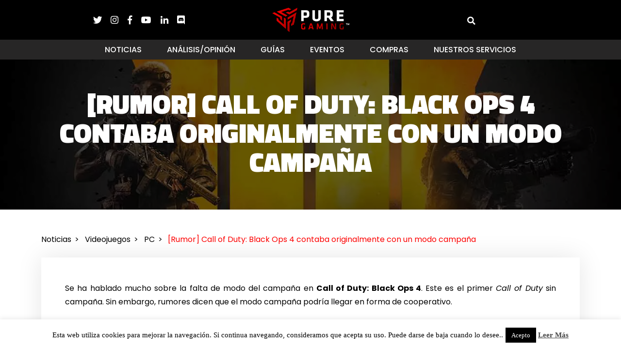

--- FILE ---
content_type: text/html; charset=UTF-8
request_url: https://puregaming.es/rumor-call-of-duty-black-ops-4-modo-campana/
body_size: 26594
content:
<!DOCTYPE html>
<html lang="es">
	<head>
		<meta charset="UTF-8" />
		<meta http-equiv="X-UA-Compatible" content="IE=edge">
		<meta name="viewport" content="width=device-width, initial-scale=1">
		<link rel="profile" href="gmpg.org/xfn/11" />
		<link rel="pingback" href="https://puregaming.es/xmlrpc.php" />
		<meta name='robots' content='index, follow, max-image-preview:large, max-snippet:-1, max-video-preview:-1' />

	<!-- This site is optimized with the Yoast SEO plugin v21.9.1 - https://yoast.com/wordpress/plugins/seo/ -->
	<title>[Rumor] Call of Duty: Black Ops 4 contaba con un modo campaña</title>
	<meta name="description" content="Tras la polémica del modo del campaña en Call of Duty: Black Ops 4, rumores dicen que dicho modo podría llegar en forma de historia cooperativa." />
	<link rel="canonical" href="https://puregaming.es/rumor-call-of-duty-black-ops-4-modo-campana/" />
	<meta property="og:locale" content="es_ES" />
	<meta property="og:type" content="article" />
	<meta property="og:title" content="[Rumor] Call of Duty: Black Ops 4 contaba con un modo campaña" />
	<meta property="og:description" content="Tras la polémica del modo del campaña en Call of Duty: Black Ops 4, rumores dicen que dicho modo podría llegar en forma de historia cooperativa." />
	<meta property="og:url" content="https://puregaming.es/rumor-call-of-duty-black-ops-4-modo-campana/" />
	<meta property="og:site_name" content="PureGaming | Videojuegos y Hardware" />
	<meta property="article:publisher" content="https://www.facebook.com/PureGaming.es" />
	<meta property="article:published_time" content="2018-11-13T11:22:48+00:00" />
	<meta property="article:modified_time" content="2018-12-12T10:02:46+00:00" />
	<meta property="og:image" content="https://puregaming.es/wp-content/uploads/2018/11/modocampañacaodblack4.jpg" />
	<meta property="og:image:width" content="1021" />
	<meta property="og:image:height" content="574" />
	<meta property="og:image:type" content="image/jpeg" />
	<meta name="author" content="Megaman" />
	<meta name="twitter:card" content="summary_large_image" />
	<meta name="twitter:creator" content="@PureGaming_es" />
	<meta name="twitter:site" content="@PureGaming_es" />
	<meta name="twitter:label1" content="Escrito por" />
	<meta name="twitter:data1" content="Megaman" />
	<meta name="twitter:label2" content="Tiempo de lectura" />
	<meta name="twitter:data2" content="2 minutos" />
	<script type="application/ld+json" class="yoast-schema-graph">{"@context":"https://schema.org","@graph":[{"@type":"Article","@id":"https://puregaming.es/rumor-call-of-duty-black-ops-4-modo-campana/#article","isPartOf":{"@id":"https://puregaming.es/rumor-call-of-duty-black-ops-4-modo-campana/"},"author":{"name":"Megaman","@id":"https://puregaming.es/#/schema/person/91daa706cab3b4f35cc128c84692f4e9"},"headline":"[Rumor] Call of Duty: Black Ops 4 contaba originalmente con un modo campaña","datePublished":"2018-11-13T11:22:48+00:00","dateModified":"2018-12-12T10:02:46+00:00","mainEntityOfPage":{"@id":"https://puregaming.es/rumor-call-of-duty-black-ops-4-modo-campana/"},"wordCount":338,"commentCount":0,"publisher":{"@id":"https://puregaming.es/#organization"},"image":{"@id":"https://puregaming.es/rumor-call-of-duty-black-ops-4-modo-campana/#primaryimage"},"thumbnailUrl":"https://puregaming.es/wp-content/uploads/2018/11/modocampañacaodblack4.jpg","keywords":["black ops 4","call of duty black ops 4","COD","Disparos","noticias videojuegos","Shooter"],"articleSection":["Noticias","PC","PlayStation 4","Xbox One"],"inLanguage":"es","potentialAction":[{"@type":"CommentAction","name":"Comment","target":["https://puregaming.es/rumor-call-of-duty-black-ops-4-modo-campana/#respond"]}]},{"@type":"WebPage","@id":"https://puregaming.es/rumor-call-of-duty-black-ops-4-modo-campana/","url":"https://puregaming.es/rumor-call-of-duty-black-ops-4-modo-campana/","name":"[Rumor] Call of Duty: Black Ops 4 contaba con un modo campaña","isPartOf":{"@id":"https://puregaming.es/#website"},"primaryImageOfPage":{"@id":"https://puregaming.es/rumor-call-of-duty-black-ops-4-modo-campana/#primaryimage"},"image":{"@id":"https://puregaming.es/rumor-call-of-duty-black-ops-4-modo-campana/#primaryimage"},"thumbnailUrl":"https://puregaming.es/wp-content/uploads/2018/11/modocampañacaodblack4.jpg","datePublished":"2018-11-13T11:22:48+00:00","dateModified":"2018-12-12T10:02:46+00:00","description":"Tras la polémica del modo del campaña en Call of Duty: Black Ops 4, rumores dicen que dicho modo podría llegar en forma de historia cooperativa.","breadcrumb":{"@id":"https://puregaming.es/rumor-call-of-duty-black-ops-4-modo-campana/#breadcrumb"},"inLanguage":"es","potentialAction":[{"@type":"ReadAction","target":["https://puregaming.es/rumor-call-of-duty-black-ops-4-modo-campana/"]}]},{"@type":"ImageObject","inLanguage":"es","@id":"https://puregaming.es/rumor-call-of-duty-black-ops-4-modo-campana/#primaryimage","url":"https://puregaming.es/wp-content/uploads/2018/11/modocampañacaodblack4.jpg","contentUrl":"https://puregaming.es/wp-content/uploads/2018/11/modocampañacaodblack4.jpg","width":1021,"height":574,"caption":"Call of Duty: Black Ops 4 modo campaña"},{"@type":"BreadcrumbList","@id":"https://puregaming.es/rumor-call-of-duty-black-ops-4-modo-campana/#breadcrumb","itemListElement":[{"@type":"ListItem","position":1,"name":"Portada","item":"https://puregaming.es/"},{"@type":"ListItem","position":2,"name":"[Rumor] Call of Duty: Black Ops 4 contaba originalmente con un modo campaña"}]},{"@type":"WebSite","@id":"https://puregaming.es/#website","url":"https://puregaming.es/","name":"PureGaming | Videojuegos y Hardware","description":"Especializados en Gaming y Hardware: Análisis, noticias, eSports, eventos y mucho más","publisher":{"@id":"https://puregaming.es/#organization"},"potentialAction":[{"@type":"SearchAction","target":{"@type":"EntryPoint","urlTemplate":"https://puregaming.es/?s={search_term_string}"},"query-input":"required name=search_term_string"}],"inLanguage":"es"},{"@type":"Organization","@id":"https://puregaming.es/#organization","name":"PureGaming","url":"https://puregaming.es/","logo":{"@type":"ImageObject","inLanguage":"es","@id":"https://puregaming.es/#/schema/logo/image/","url":"https://puregaming.es/wp-content/uploads/2016/02/PG1-8x3-fondoblanco.png","contentUrl":"https://puregaming.es/wp-content/uploads/2016/02/PG1-8x3-fondoblanco.png","width":945,"height":335,"caption":"PureGaming"},"image":{"@id":"https://puregaming.es/#/schema/logo/image/"},"sameAs":["https://www.facebook.com/PureGaming.es","https://twitter.com/PureGaming_es","https://www.instagram.com/puregaming_es/","https://www.youtube.com/user/PureGamingES"]},{"@type":"Person","@id":"https://puregaming.es/#/schema/person/91daa706cab3b4f35cc128c84692f4e9","name":"Megaman","image":{"@type":"ImageObject","inLanguage":"es","@id":"https://puregaming.es/#/schema/person/image/","url":"https://puregaming.es/wp-content/uploads/2020/11/Megaman-96x96.jpg","contentUrl":"https://puregaming.es/wp-content/uploads/2020/11/Megaman-96x96.jpg","caption":"Megaman"},"url":"https://puregaming.es/author/megaman/"}]}</script>
	<!-- / Yoast SEO plugin. -->


<link rel="amphtml" href="https://puregaming.es/rumor-call-of-duty-black-ops-4-modo-campana/amp/" /><meta name="generator" content="AMP for WP 1.0.87"/><link rel='dns-prefetch' href='//stats.wp.com' />
<link rel='dns-prefetch' href='//fonts.googleapis.com' />
<link rel='dns-prefetch' href='//v0.wordpress.com' />
<link rel="alternate" type="application/rss+xml" title="PureGaming | Videojuegos y Hardware &raquo; Feed" href="https://puregaming.es/feed/" />
<link rel="alternate" type="application/rss+xml" title="PureGaming | Videojuegos y Hardware &raquo; Feed de los comentarios" href="https://puregaming.es/comments/feed/" />
<link rel="alternate" type="application/rss+xml" title="PureGaming | Videojuegos y Hardware &raquo; Comentario [Rumor] Call of Duty: Black Ops 4 contaba originalmente con un modo campaña del feed" href="https://puregaming.es/rumor-call-of-duty-black-ops-4-modo-campana/feed/" />
<script type="text/javascript">
window._wpemojiSettings = {"baseUrl":"https:\/\/s.w.org\/images\/core\/emoji\/14.0.0\/72x72\/","ext":".png","svgUrl":"https:\/\/s.w.org\/images\/core\/emoji\/14.0.0\/svg\/","svgExt":".svg","source":{"concatemoji":"https:\/\/puregaming.es\/wp-includes\/js\/wp-emoji-release.min.js?ver=e5f5ba2be95bb3d1183427091916a155"}};
/*! This file is auto-generated */
!function(i,n){var o,s,e;function c(e){try{var t={supportTests:e,timestamp:(new Date).valueOf()};sessionStorage.setItem(o,JSON.stringify(t))}catch(e){}}function p(e,t,n){e.clearRect(0,0,e.canvas.width,e.canvas.height),e.fillText(t,0,0);var t=new Uint32Array(e.getImageData(0,0,e.canvas.width,e.canvas.height).data),r=(e.clearRect(0,0,e.canvas.width,e.canvas.height),e.fillText(n,0,0),new Uint32Array(e.getImageData(0,0,e.canvas.width,e.canvas.height).data));return t.every(function(e,t){return e===r[t]})}function u(e,t,n){switch(t){case"flag":return n(e,"\ud83c\udff3\ufe0f\u200d\u26a7\ufe0f","\ud83c\udff3\ufe0f\u200b\u26a7\ufe0f")?!1:!n(e,"\ud83c\uddfa\ud83c\uddf3","\ud83c\uddfa\u200b\ud83c\uddf3")&&!n(e,"\ud83c\udff4\udb40\udc67\udb40\udc62\udb40\udc65\udb40\udc6e\udb40\udc67\udb40\udc7f","\ud83c\udff4\u200b\udb40\udc67\u200b\udb40\udc62\u200b\udb40\udc65\u200b\udb40\udc6e\u200b\udb40\udc67\u200b\udb40\udc7f");case"emoji":return!n(e,"\ud83e\udef1\ud83c\udffb\u200d\ud83e\udef2\ud83c\udfff","\ud83e\udef1\ud83c\udffb\u200b\ud83e\udef2\ud83c\udfff")}return!1}function f(e,t,n){var r="undefined"!=typeof WorkerGlobalScope&&self instanceof WorkerGlobalScope?new OffscreenCanvas(300,150):i.createElement("canvas"),a=r.getContext("2d",{willReadFrequently:!0}),o=(a.textBaseline="top",a.font="600 32px Arial",{});return e.forEach(function(e){o[e]=t(a,e,n)}),o}function t(e){var t=i.createElement("script");t.src=e,t.defer=!0,i.head.appendChild(t)}"undefined"!=typeof Promise&&(o="wpEmojiSettingsSupports",s=["flag","emoji"],n.supports={everything:!0,everythingExceptFlag:!0},e=new Promise(function(e){i.addEventListener("DOMContentLoaded",e,{once:!0})}),new Promise(function(t){var n=function(){try{var e=JSON.parse(sessionStorage.getItem(o));if("object"==typeof e&&"number"==typeof e.timestamp&&(new Date).valueOf()<e.timestamp+604800&&"object"==typeof e.supportTests)return e.supportTests}catch(e){}return null}();if(!n){if("undefined"!=typeof Worker&&"undefined"!=typeof OffscreenCanvas&&"undefined"!=typeof URL&&URL.createObjectURL&&"undefined"!=typeof Blob)try{var e="postMessage("+f.toString()+"("+[JSON.stringify(s),u.toString(),p.toString()].join(",")+"));",r=new Blob([e],{type:"text/javascript"}),a=new Worker(URL.createObjectURL(r),{name:"wpTestEmojiSupports"});return void(a.onmessage=function(e){c(n=e.data),a.terminate(),t(n)})}catch(e){}c(n=f(s,u,p))}t(n)}).then(function(e){for(var t in e)n.supports[t]=e[t],n.supports.everything=n.supports.everything&&n.supports[t],"flag"!==t&&(n.supports.everythingExceptFlag=n.supports.everythingExceptFlag&&n.supports[t]);n.supports.everythingExceptFlag=n.supports.everythingExceptFlag&&!n.supports.flag,n.DOMReady=!1,n.readyCallback=function(){n.DOMReady=!0}}).then(function(){return e}).then(function(){var e;n.supports.everything||(n.readyCallback(),(e=n.source||{}).concatemoji?t(e.concatemoji):e.wpemoji&&e.twemoji&&(t(e.twemoji),t(e.wpemoji)))}))}((window,document),window._wpemojiSettings);
</script>
<style type="text/css">
img.wp-smiley,
img.emoji {
	display: inline !important;
	border: none !important;
	box-shadow: none !important;
	height: 1em !important;
	width: 1em !important;
	margin: 0 0.07em !important;
	vertical-align: -0.1em !important;
	background: none !important;
	padding: 0 !important;
}
</style>
	<link rel='stylesheet' id='stylish_popular_posts_style-css' href='https://puregaming.es/wp-content/plugins/stylish-popular-posts/css/style.css?ver=e5f5ba2be95bb3d1183427091916a155' type='text/css' media='all' />
<link rel='stylesheet' id='wp-block-library-css' href='https://puregaming.es/wp-includes/css/dist/block-library/style.min.css?ver=e5f5ba2be95bb3d1183427091916a155' type='text/css' media='all' />
<style id='wp-block-library-inline-css' type='text/css'>
.has-text-align-justify{text-align:justify;}
</style>
<link rel='stylesheet' id='jetpack-videopress-video-block-view-css' href='https://puregaming.es/wp-content/plugins/jetpack/jetpack_vendor/automattic/jetpack-videopress/build/block-editor/blocks/video/view.css?minify=false&#038;ver=34ae973733627b74a14e' type='text/css' media='all' />
<link rel='stylesheet' id='mediaelement-css' href='https://puregaming.es/wp-includes/js/mediaelement/mediaelementplayer-legacy.min.css?ver=4.2.17' type='text/css' media='all' />
<link rel='stylesheet' id='wp-mediaelement-css' href='https://puregaming.es/wp-includes/js/mediaelement/wp-mediaelement.min.css?ver=e5f5ba2be95bb3d1183427091916a155' type='text/css' media='all' />
<style id='classic-theme-styles-inline-css' type='text/css'>
/*! This file is auto-generated */
.wp-block-button__link{color:#fff;background-color:#32373c;border-radius:9999px;box-shadow:none;text-decoration:none;padding:calc(.667em + 2px) calc(1.333em + 2px);font-size:1.125em}.wp-block-file__button{background:#32373c;color:#fff;text-decoration:none}
</style>
<style id='global-styles-inline-css' type='text/css'>
body{--wp--preset--color--black: #000000;--wp--preset--color--cyan-bluish-gray: #abb8c3;--wp--preset--color--white: #ffffff;--wp--preset--color--pale-pink: #f78da7;--wp--preset--color--vivid-red: #cf2e2e;--wp--preset--color--luminous-vivid-orange: #ff6900;--wp--preset--color--luminous-vivid-amber: #fcb900;--wp--preset--color--light-green-cyan: #7bdcb5;--wp--preset--color--vivid-green-cyan: #00d084;--wp--preset--color--pale-cyan-blue: #8ed1fc;--wp--preset--color--vivid-cyan-blue: #0693e3;--wp--preset--color--vivid-purple: #9b51e0;--wp--preset--gradient--vivid-cyan-blue-to-vivid-purple: linear-gradient(135deg,rgba(6,147,227,1) 0%,rgb(155,81,224) 100%);--wp--preset--gradient--light-green-cyan-to-vivid-green-cyan: linear-gradient(135deg,rgb(122,220,180) 0%,rgb(0,208,130) 100%);--wp--preset--gradient--luminous-vivid-amber-to-luminous-vivid-orange: linear-gradient(135deg,rgba(252,185,0,1) 0%,rgba(255,105,0,1) 100%);--wp--preset--gradient--luminous-vivid-orange-to-vivid-red: linear-gradient(135deg,rgba(255,105,0,1) 0%,rgb(207,46,46) 100%);--wp--preset--gradient--very-light-gray-to-cyan-bluish-gray: linear-gradient(135deg,rgb(238,238,238) 0%,rgb(169,184,195) 100%);--wp--preset--gradient--cool-to-warm-spectrum: linear-gradient(135deg,rgb(74,234,220) 0%,rgb(151,120,209) 20%,rgb(207,42,186) 40%,rgb(238,44,130) 60%,rgb(251,105,98) 80%,rgb(254,248,76) 100%);--wp--preset--gradient--blush-light-purple: linear-gradient(135deg,rgb(255,206,236) 0%,rgb(152,150,240) 100%);--wp--preset--gradient--blush-bordeaux: linear-gradient(135deg,rgb(254,205,165) 0%,rgb(254,45,45) 50%,rgb(107,0,62) 100%);--wp--preset--gradient--luminous-dusk: linear-gradient(135deg,rgb(255,203,112) 0%,rgb(199,81,192) 50%,rgb(65,88,208) 100%);--wp--preset--gradient--pale-ocean: linear-gradient(135deg,rgb(255,245,203) 0%,rgb(182,227,212) 50%,rgb(51,167,181) 100%);--wp--preset--gradient--electric-grass: linear-gradient(135deg,rgb(202,248,128) 0%,rgb(113,206,126) 100%);--wp--preset--gradient--midnight: linear-gradient(135deg,rgb(2,3,129) 0%,rgb(40,116,252) 100%);--wp--preset--font-size--small: 13px;--wp--preset--font-size--medium: 20px;--wp--preset--font-size--large: 36px;--wp--preset--font-size--x-large: 42px;--wp--preset--spacing--20: 0.44rem;--wp--preset--spacing--30: 0.67rem;--wp--preset--spacing--40: 1rem;--wp--preset--spacing--50: 1.5rem;--wp--preset--spacing--60: 2.25rem;--wp--preset--spacing--70: 3.38rem;--wp--preset--spacing--80: 5.06rem;--wp--preset--shadow--natural: 6px 6px 9px rgba(0, 0, 0, 0.2);--wp--preset--shadow--deep: 12px 12px 50px rgba(0, 0, 0, 0.4);--wp--preset--shadow--sharp: 6px 6px 0px rgba(0, 0, 0, 0.2);--wp--preset--shadow--outlined: 6px 6px 0px -3px rgba(255, 255, 255, 1), 6px 6px rgba(0, 0, 0, 1);--wp--preset--shadow--crisp: 6px 6px 0px rgba(0, 0, 0, 1);}:where(.is-layout-flex){gap: 0.5em;}:where(.is-layout-grid){gap: 0.5em;}body .is-layout-flow > .alignleft{float: left;margin-inline-start: 0;margin-inline-end: 2em;}body .is-layout-flow > .alignright{float: right;margin-inline-start: 2em;margin-inline-end: 0;}body .is-layout-flow > .aligncenter{margin-left: auto !important;margin-right: auto !important;}body .is-layout-constrained > .alignleft{float: left;margin-inline-start: 0;margin-inline-end: 2em;}body .is-layout-constrained > .alignright{float: right;margin-inline-start: 2em;margin-inline-end: 0;}body .is-layout-constrained > .aligncenter{margin-left: auto !important;margin-right: auto !important;}body .is-layout-constrained > :where(:not(.alignleft):not(.alignright):not(.alignfull)){max-width: var(--wp--style--global--content-size);margin-left: auto !important;margin-right: auto !important;}body .is-layout-constrained > .alignwide{max-width: var(--wp--style--global--wide-size);}body .is-layout-flex{display: flex;}body .is-layout-flex{flex-wrap: wrap;align-items: center;}body .is-layout-flex > *{margin: 0;}body .is-layout-grid{display: grid;}body .is-layout-grid > *{margin: 0;}:where(.wp-block-columns.is-layout-flex){gap: 2em;}:where(.wp-block-columns.is-layout-grid){gap: 2em;}:where(.wp-block-post-template.is-layout-flex){gap: 1.25em;}:where(.wp-block-post-template.is-layout-grid){gap: 1.25em;}.has-black-color{color: var(--wp--preset--color--black) !important;}.has-cyan-bluish-gray-color{color: var(--wp--preset--color--cyan-bluish-gray) !important;}.has-white-color{color: var(--wp--preset--color--white) !important;}.has-pale-pink-color{color: var(--wp--preset--color--pale-pink) !important;}.has-vivid-red-color{color: var(--wp--preset--color--vivid-red) !important;}.has-luminous-vivid-orange-color{color: var(--wp--preset--color--luminous-vivid-orange) !important;}.has-luminous-vivid-amber-color{color: var(--wp--preset--color--luminous-vivid-amber) !important;}.has-light-green-cyan-color{color: var(--wp--preset--color--light-green-cyan) !important;}.has-vivid-green-cyan-color{color: var(--wp--preset--color--vivid-green-cyan) !important;}.has-pale-cyan-blue-color{color: var(--wp--preset--color--pale-cyan-blue) !important;}.has-vivid-cyan-blue-color{color: var(--wp--preset--color--vivid-cyan-blue) !important;}.has-vivid-purple-color{color: var(--wp--preset--color--vivid-purple) !important;}.has-black-background-color{background-color: var(--wp--preset--color--black) !important;}.has-cyan-bluish-gray-background-color{background-color: var(--wp--preset--color--cyan-bluish-gray) !important;}.has-white-background-color{background-color: var(--wp--preset--color--white) !important;}.has-pale-pink-background-color{background-color: var(--wp--preset--color--pale-pink) !important;}.has-vivid-red-background-color{background-color: var(--wp--preset--color--vivid-red) !important;}.has-luminous-vivid-orange-background-color{background-color: var(--wp--preset--color--luminous-vivid-orange) !important;}.has-luminous-vivid-amber-background-color{background-color: var(--wp--preset--color--luminous-vivid-amber) !important;}.has-light-green-cyan-background-color{background-color: var(--wp--preset--color--light-green-cyan) !important;}.has-vivid-green-cyan-background-color{background-color: var(--wp--preset--color--vivid-green-cyan) !important;}.has-pale-cyan-blue-background-color{background-color: var(--wp--preset--color--pale-cyan-blue) !important;}.has-vivid-cyan-blue-background-color{background-color: var(--wp--preset--color--vivid-cyan-blue) !important;}.has-vivid-purple-background-color{background-color: var(--wp--preset--color--vivid-purple) !important;}.has-black-border-color{border-color: var(--wp--preset--color--black) !important;}.has-cyan-bluish-gray-border-color{border-color: var(--wp--preset--color--cyan-bluish-gray) !important;}.has-white-border-color{border-color: var(--wp--preset--color--white) !important;}.has-pale-pink-border-color{border-color: var(--wp--preset--color--pale-pink) !important;}.has-vivid-red-border-color{border-color: var(--wp--preset--color--vivid-red) !important;}.has-luminous-vivid-orange-border-color{border-color: var(--wp--preset--color--luminous-vivid-orange) !important;}.has-luminous-vivid-amber-border-color{border-color: var(--wp--preset--color--luminous-vivid-amber) !important;}.has-light-green-cyan-border-color{border-color: var(--wp--preset--color--light-green-cyan) !important;}.has-vivid-green-cyan-border-color{border-color: var(--wp--preset--color--vivid-green-cyan) !important;}.has-pale-cyan-blue-border-color{border-color: var(--wp--preset--color--pale-cyan-blue) !important;}.has-vivid-cyan-blue-border-color{border-color: var(--wp--preset--color--vivid-cyan-blue) !important;}.has-vivid-purple-border-color{border-color: var(--wp--preset--color--vivid-purple) !important;}.has-vivid-cyan-blue-to-vivid-purple-gradient-background{background: var(--wp--preset--gradient--vivid-cyan-blue-to-vivid-purple) !important;}.has-light-green-cyan-to-vivid-green-cyan-gradient-background{background: var(--wp--preset--gradient--light-green-cyan-to-vivid-green-cyan) !important;}.has-luminous-vivid-amber-to-luminous-vivid-orange-gradient-background{background: var(--wp--preset--gradient--luminous-vivid-amber-to-luminous-vivid-orange) !important;}.has-luminous-vivid-orange-to-vivid-red-gradient-background{background: var(--wp--preset--gradient--luminous-vivid-orange-to-vivid-red) !important;}.has-very-light-gray-to-cyan-bluish-gray-gradient-background{background: var(--wp--preset--gradient--very-light-gray-to-cyan-bluish-gray) !important;}.has-cool-to-warm-spectrum-gradient-background{background: var(--wp--preset--gradient--cool-to-warm-spectrum) !important;}.has-blush-light-purple-gradient-background{background: var(--wp--preset--gradient--blush-light-purple) !important;}.has-blush-bordeaux-gradient-background{background: var(--wp--preset--gradient--blush-bordeaux) !important;}.has-luminous-dusk-gradient-background{background: var(--wp--preset--gradient--luminous-dusk) !important;}.has-pale-ocean-gradient-background{background: var(--wp--preset--gradient--pale-ocean) !important;}.has-electric-grass-gradient-background{background: var(--wp--preset--gradient--electric-grass) !important;}.has-midnight-gradient-background{background: var(--wp--preset--gradient--midnight) !important;}.has-small-font-size{font-size: var(--wp--preset--font-size--small) !important;}.has-medium-font-size{font-size: var(--wp--preset--font-size--medium) !important;}.has-large-font-size{font-size: var(--wp--preset--font-size--large) !important;}.has-x-large-font-size{font-size: var(--wp--preset--font-size--x-large) !important;}
.wp-block-navigation a:where(:not(.wp-element-button)){color: inherit;}
:where(.wp-block-post-template.is-layout-flex){gap: 1.25em;}:where(.wp-block-post-template.is-layout-grid){gap: 1.25em;}
:where(.wp-block-columns.is-layout-flex){gap: 2em;}:where(.wp-block-columns.is-layout-grid){gap: 2em;}
.wp-block-pullquote{font-size: 1.5em;line-height: 1.6;}
</style>
<link rel='stylesheet' id='contact-form-7-css' href='https://puregaming.es/wp-content/plugins/contact-form-7/includes/css/styles.css?ver=5.8.6' type='text/css' media='all' />
<style id='contact-form-7-inline-css' type='text/css'>
.wpcf7 .wpcf7-recaptcha iframe {margin-bottom: 0;}.wpcf7 .wpcf7-recaptcha[data-align="center"] > div {margin: 0 auto;}.wpcf7 .wpcf7-recaptcha[data-align="right"] > div {margin: 0 0 0 auto;}
</style>
<link rel='stylesheet' id='cookie-law-info-css' href='https://puregaming.es/wp-content/plugins/cookie-law-info/legacy/public/css/cookie-law-info-public.css?ver=3.1.8' type='text/css' media='all' />
<link rel='stylesheet' id='cookie-law-info-gdpr-css' href='https://puregaming.es/wp-content/plugins/cookie-law-info/legacy/public/css/cookie-law-info-gdpr.css?ver=3.1.8' type='text/css' media='all' />
<link rel='stylesheet' id='kk-star-ratings-css' href='https://puregaming.es/wp-content/plugins/kk-star-ratings/src/core/public/css/kk-star-ratings.css?ver=5.4.5' type='text/css' media='all' />
<link rel='stylesheet' id='modal-portfolio-css' href='https://puregaming.es/wp-content/plugins/modal-portfolio/css/portfolio.css?ver=e5f5ba2be95bb3d1183427091916a155' type='text/css' media='all' />
<link rel='stylesheet' id='bwg_fonts-css' href='https://puregaming.es/wp-content/plugins/photo-gallery/css/bwg-fonts/fonts.css?ver=0.0.1' type='text/css' media='all' />
<link rel='stylesheet' id='sumoselect-css' href='https://puregaming.es/wp-content/plugins/photo-gallery/css/sumoselect.min.css?ver=3.4.6' type='text/css' media='all' />
<link rel='stylesheet' id='mCustomScrollbar-css' href='https://puregaming.es/wp-content/plugins/photo-gallery/css/jquery.mCustomScrollbar.min.css?ver=3.1.5' type='text/css' media='all' />
<link rel='stylesheet' id='bwg_googlefonts-css' href='https://fonts.googleapis.com/css?family=Ubuntu&#038;subset=greek,latin,greek-ext,vietnamese,cyrillic-ext,latin-ext,cyrillic' type='text/css' media='all' />
<link rel='stylesheet' id='bwg_frontend-css' href='https://puregaming.es/wp-content/plugins/photo-gallery/css/styles.min.css?ver=1.8.17' type='text/css' media='all' />
<link rel='stylesheet' id='prettyphoto-css' href='https://puregaming.es/wp-content/plugins/js_composer/assets/lib/prettyphoto/css/prettyPhoto.min.css?ver=6.2.0' type='text/css' media='all' />
<link rel='stylesheet' id='bootstrap-css' href='https://puregaming.es/wp-content/themes/cloux/include/assets/css/bootstrap.min.css?ver=e5f5ba2be95bb3d1183427091916a155' type='text/css' media='all' />
<link rel='stylesheet' id='fontawesome-css' href='https://puregaming.es/wp-content/themes/cloux/include/assets/css/fontawesome.min.css?ver=e5f5ba2be95bb3d1183427091916a155' type='text/css' media='all' />
<link rel='stylesheet' id='scrollbar-css' href='https://puregaming.es/wp-content/themes/cloux/include/assets/css/scrollbar.min.css?ver=e5f5ba2be95bb3d1183427091916a155' type='text/css' media='all' />
<link rel='stylesheet' id='select-css' href='https://puregaming.es/wp-content/themes/cloux/include/assets/css/select-fx.min.css?ver=e5f5ba2be95bb3d1183427091916a155' type='text/css' media='all' />
<link rel='stylesheet' id='plyr-io-css' href='https://puregaming.es/wp-content/themes/cloux/include/assets/css/plyr.min.css?ver=e5f5ba2be95bb3d1183427091916a155' type='text/css' media='all' />
<link rel='stylesheet' id='slick-css' href='https://puregaming.es/wp-content/themes/cloux/include/assets/css/slick.min.css?ver=e5f5ba2be95bb3d1183427091916a155' type='text/css' media='all' />
<link rel='stylesheet' id='cloux-css' href='https://puregaming.es/wp-content/themes/cloux/style.css?ver=e5f5ba2be95bb3d1183427091916a155' type='text/css' media='all' />
<link rel='stylesheet' id='cloux-fonts-css' href='//fonts.googleapis.com/css?family=Poppins%3A100%2C100italic%2C200%2C200italic%2C300%2C300italic%2C400%2C400italic%2C500%2C500italic%2C600%2C600italic%2C700%2C700italic%2C800%2C800italic%2C900%2C900italic%7CTitillium+Web%3A100%2C100italic%2C200%2C200italic%2C300%2C300italic%2C400%2C400italic%2C500%2C500italic%2C600%2C600italic%2C700%2C700italic%2C800%2C800italic%2C900%2C900italic%26subset%3Dlatin&#038;ver=1.0.0' type='text/css' media='all' />
<link rel='stylesheet' id='cloux-custom-css' href='https://puregaming.es/wp-content/themes/cloux/include/assets/css/custom.css?ver=1.0.0' type='text/css' media='all' />
<style id='cloux-custom-inline-css' type='text/css'>
body, .cloux-title.style-3, .cloux-theme.wpb-js-composer .vc_tta.vc_general .vc_tta-panel-title{ font-family: 'Poppins'; }
h1, h2, h3, h4, h5, h6, .logo .site-logo-texted, .cloux-title, .post-style-1 .title, .post-style-2 .title, .post-style-3 .title, .cloux-comments .comment-list ol li .comment-content .comment-author, .post-review ul.main-review > li > .content > .text > .title, .game-review > ul > li .wrap .title, .game-price-item .title, .cloux-game-slider .title, .game-style-1 .content .title, .banner-box .main-title, .game-style-2 .content .title, .game-style-3 .content .title, .cloux-mailchimp.style-1 .title, .cloux-mailchimp.style-2 .title, .cloux-content-box .title, .cloux-game-search.style-1 .title, .cloux-game-search.style-2 .title, .cloux-game-search.style-3 .title, .product-style-1 .title, .product-style-2 .title, .cloux-game-carousel .wrap .title, .cloux-content-slider .title, .cloux-character-box .characters > .item > .image .name, .cloux-character-box .characters > .item .cloux-modal .name, .cloux-achievement-list.style-1 .number, .cloux-achievement-list.style-2 .number, .cloux-achievement-list.style-1 .content .title, .cloux-achievement-list.style-2 .content .title, .cloux-achievement-list.style-3 .content .title, .cloux-achievement-list.style-4, .cloux-esport-players .player-list > .item > .image .username-wrapper, .cloux-esport-players .player-list > .item .cloux-modal .username, .fixture.fixture-style-1  > .wrap > .left > .games ul, .fixture.fixture-style-1  > .wrap > .left > .title, .fixture.fixture-style-1  > .wrap > .left > .links, .fixture.fixture-style-1  > .wrap > .right > .score-date > .score, .fixture.fixture-style-1  > .wrap > .right > .team, .esport-player-single-username, .woocommerce div.product .comment-reply-title, .cloux-service-box .title{ font-family: 'Titillium Web'; }
.post-style-1.sticky-post:after, .post-style-2.sticky-post:after, .post-style-3.sticky-post:after, .post-style-4.sticky-post:after, .cloux-mobile-header > .mobile-sidebar > .content-wrapper .elements .user-box, .cloux-social-links.style-3 ul li a, .cloux-social-links.style-3 ul li a:visited, #bbpress-forums #bbp-single-user-details #bbp-user-navigation > ul > li > a:hover, #bbpress-forums #bbp-single-user-details #bbp-user-navigation > ul > li > a:focus, #bbpress-forums #bbp-single-user-details #bbp-user-navigation > ul > li > span > a:hover, #bbpress-forums #bbp-single-user-details #bbp-user-navigation > ul > li > span > a:focus, #bbpress-forums #bbp-single-user-details #bbp-user-navigation > ul > li.current a, #bbpress-forums #bbp-single-user-details #bbp-user-navigation > ul > li.current a:visited, .woocommerce .woocommerce-MyAccount-navigation ul li.is-active a, .woocommerce .woocommerce-MyAccount-navigation ul li.is-active a:visited, .woocommerce .woocommerce-MyAccount-navigation ul li a:hover, .woocommerce .woocommerce-MyAccount-navigation ul li a:focus, .woocommerce #respond input#submit.disabled:hover, .woocommerce #respond input#submit:disabled:hover, .woocommerce #respond input#submit:disabled[disabled]:hover, .woocommerce a.button.disabled:hover, .woocommerce a.button:disabled:hover, .woocommerce a.button:disabled[disabled]:hover, .woocommerce button.button.disabled:hover, .woocommerce button.button:disabled:hover, .woocommerce button.button:disabled[disabled]:hover, .woocommerce input.button.disabled:hover, .woocommerce input.button:disabled:hover, .woocommerce input.button:disabled[disabled]:hover, .woocommerce nav.woocommerce-pagination ul li span.current, .woocommerce nav.woocommerce-pagination ul li a:focus, .woocommerce nav.woocommerce-pagination ul li a:hover, .woocommerce div.product .woocommerce-tabs ul.tabs li.active, .woocommerce div.product .woocommerce-tabs ul.tabs li a:hover, .woocommerce div.product .woocommerce-tabs ul.tabs li a:focus, .woocommerce span.onsale, .bbp-pagination-links > span.current, .bbp-pagination-links > a:hover, .bbp-pagination-links > a:focus, #bbpress-forums > #subscription-toggle a:focus, #bbpress-forums > #subscription-toggle a:hover, #bbpress-forums li.bbp-header, .cloux-content-slider.style-2 .slick-dots li.slick-active button, .cloux-content-slider.style-2 .slick-dots li button:hover, .cloux-content-slider.style-2 .slick-dots li button:focus, .cloux-video-carousel .slick-dots li.slick-active button, .cloux-video-carousel .slick-dots li button:hover, .cloux-video-carousel .slick-dots li button:focus, .cloux-esport-players .player-list > .item > .image .username, .cloux-character-box .characters > .item > .image .name, .cloux-game-search.style-1:before, .cloux-app-box.style-1 ul li a:hover, .cloux-app-box.style-1 ul li a:focus, .cloux-app-box.style-2 ul li a:hover, .cloux-app-box.style-2 ul li a:focus, .cloux-content-box .popup.style-1 .wrap, .cloux-content-box.style-3:before, .cloux-mailchimp.style-1:before, .game-style-2 .wrap .poster:before, .cloux-button.style-3 a:before, .cloux-button.style-3 a:visited:before, .game-media .media-tabs li a:focus, .game-media .media-tabs li a:hover, .game-media .media-tabs li a.active, .game-media .media-tabs li a.active:visited, .cloux-tabs > li > a:focus, .cloux-tabs > li > a:hover, .cloux-tabs > li > a.active, .cloux-tabs > li > a.active:visited, .post-review > ul.review > li > ul.items > li > .cloux-progress-bar .cloux-progress, .post-review > ul.review > li > .content > .score:hover, .post-review > ul.review > li > .content > .score:focus, .single-content-wrapper .post-navigation ul li.previous, .single-content-wrapper .social-share .social-share-links li:hover, .single-content-wrapper .social-share .social-share-links li:focus, .single-content-wrapper .single-content .post-pages > a:hover > span, .single-content-wrapper .single-content .post-pages > a:focus > span, .single-content-wrapper .single-content .post-tags > ul > li a:hover, .single-content-wrapper .single-content .post-tags > ul > li a:focus, .cloux-game-carousel .slick-dots li.slick-active button, .cloux-game-carousel .slick-dots li button:hover, .cloux-game-carousel .slick-dots li button:focus, .featured-gallery .slick-dots li.slick-active button, .featured-gallery .slick-dots li button:hover, .featured-gallery .slick-dots li button:focus, .widget_tag_cloud a:hover, .widget_tag_cloud a:focus, .navigation.comment-navigation div a:focus, .navigation.comment-navigation div a:hover, .post-pagination.style-1 ul li > a:focus, .post-pagination.style-1 ul li > a:hover, .cloux-button.style-1 a:hover, .cloux-button.style-1 a:focus, .hover-color-b, .modal-color-b, .custom-file-control::before, button, input[type="submit"], .woocommerce #respond input#submit.alt, .woocommerce a.button.alt, .woocommerce button.button.alt, .woocommerce input.button.alt, .woocommerce #respond input#submit, .woocommerce a.button, .woocommerce button.button, .woocommerce input.button, .cloux-close:focus, .cloux-close:hover, .cloux-header .elements .user-box, .loader-style-4 .sk-fading-circle .sk-circle:before, .loader-style-3 .spinner, .loader-style-2 .spinner > div, .loader-style-1 .double-bounce1, .loader-style-1 .double-bounce2{ background-color: #ff0000; }
.error404 .error404-content i, .cloux-mobile-header > .mobile-sidebar > .content-wrapper .elements .social-links li a:focus, .cloux-mobile-header > .mobile-sidebar > .content-wrapper .elements .social-links li a:hover, .cloux-icon-list > ul > li > i, .cloux-contact-box > .contact-row > a:focus, .cloux-contact-box > .contact-row > a:hover, .cloux-contact-box > .contact-row > i, .cloux-service-box .title, .cloux-service-box i, #bbpress-forums #bbp-single-user-details #bbp-user-navigation > ul > li > a, #bbpress-forums #bbp-single-user-details #bbp-user-navigation > ul > li > a:visited, #bbpress-forums #bbp-single-user-details #bbp-user-navigation > ul > li > span > a, #bbpress-forums #bbp-single-user-details #bbp-user-navigation > ul > li > span > a:visited, .woocommerce .woocommerce-MyAccount-navigation ul li a, .woocommerce .woocommerce-MyAccount-navigation ul li a:visited, .select2-container--default .select2-results__option--highlighted[aria-selected], .select2-container--default .select2-results__option--highlighted[data-selected], .select2-container--default .select2-results__option[aria-selected=true], .select2-container--default .select2-results__option[data-selected=true], .woocommerce-error::before, .woocommerce-info::before, .woocommerce-message::before, .woocommerce nav.woocommerce-pagination ul li a, .woocommerce nav.woocommerce-pagination ul li a:visited, .woocommerce div.product .woocommerce-tabs ul.tabs li a, .woocommerce div.product .woocommerce-tabs ul.tabs li a:visited, .woocommerce div.product .woocommerce-tabs ul.tabs li, .woocommerce div.product p.price, .woocommerce div.product span.price, .woocommerce ul.products li.product .price, .esport-player-single-social-links ul li a:focus, .esport-player-single-social-links ul li a:hover, .bbp-pagination-links > a, .bbp-pagination-links > a:visited, span.bbp-admin-links a:focus, span.bbp-admin-links a:hover, #bbpress-forums > #subscription-toggle a, #bbpress-forums > #subscription-toggle a:visited, .cloux-page-banner .cloux-breadcrumb > ul > li.current-item, .cloux-page-banner .cloux-breadcrumb > ul > li.current-item a, .cloux-page-banner .cloux-breadcrumb > ul > li.current-item a:visited, .cloux-page-banner .cloux-breadcrumb > ul > li a:focus, .cloux-page-banner .cloux-breadcrumb > ul > li a:hover, .fixture-style-1 > .wrap > .right > .team, .fixture-style-1 > .wrap > .left > .links > a:hover, .fixture-style-1 > .wrap > .left > .links > a:focus, .fixture-style-1 > .wrap > .left > .games ul, .fixture-style-1 > .wrap > .left > .games ul a, .fixture-style-1 > .wrap > .left > .games ul a:visited, .fixture-style-2 > .wrap > .right > .team, .fixture-style-2 > .wrap > .left > .links > a:hover, .fixture-style-2 > .wrap > .left > .links > a:focus, .fixture-style-2 > .wrap > .left > .games ul, .fixture-style-2 > .wrap > .left > .games ul a, .fixture-style-2 > .wrap > .left > .games ul a:visited, .cloux-esport-players .player-list > .item .cloux-modal .social-links ul li a:hover, .cloux-esport-players .player-list > .item .cloux-modal .social-links ul li a:focus, .cloux-esport-players .player-list > .item .cloux-modal .username span, .cloux-achievement-list.style-1 .number, .cloux-achievement-list.style-2 .number, .cloux-achievement-list.style-3 .number, .cloux-achievement-list.style-4 .number, .cloux-achievement-list.style-1 .content .title, .cloux-achievement-list.style-2 .content .title, .cloux-achievement-list.style-3 .content .title, .cloux-achievement-list.style-4 .content .title, .cloux-content-slider .title span, .product-style-2 .woo-product-price, .product-style-1 .woo-product-price, .cloux-game-search.style-1 .items button, .cs-select ul li:hover, .cs-select ul li:focus, .cs-select > span::after, .cloux-social-links.style-1 ul li a:hover span, .cloux-social-links.style-1 ul li a:focus span, .cloux-footer .copyright .copyright-menu li a:hover, .cloux-footer .copyright .copyright-menu li a:focus, .cloux-footer .copyright .copyright-menu li.current-menu-item a, .cloux-footer .copyright .copyright-menu li.current-menu-item a:visited, .cloux-footer.style-1 .post-details.style-1 ul a:focus, .cloux-footer.style-1 .post-details.style-1 ul a:hover, .cloux-footer.style-1 a:focus, .cloux-footer.style-1 a:hover, .cloux-social-links.style-1 ul li i, .cloux-content-box .title > span, .cloux-mailchimp.style-1 .cloux-newsletter > .button > button, .cloux-mailchimp.style-1 .cloux-newsletter > .button > input, .cloux-mailchimp.style-2 .cloux-newsletter > .button > button, .cloux-mailchimp.style-2 .cloux-newsletter > .button > input, .game-style-2 .game-details.style-1 a:focus, .game-style-2 .game-details.style-1 a:hover, .cloux-button.style-3 a, .cloux-button.style-3 a:visited, .banner-box .top-title, .post-review .cloux-star-review .cloux-star-review-skill, .related-games .related-games-slider .slick-arrow:hover, .related-games .related-games-slider .slick-arrow:focus, .game-style-1 .poster .genre i, .game-details.style-1 a:focus, .game-details.style-1 a:hover, .game-details.style-1 > li > i, .game-review > ul > li .wrap .point, .game-language ul > li a:focus, .game-language ul > li a:hover, .game-language ul > li.status i, .game-language ul > li.title, .game-details-box a:focus, .game-details-box a:hover, .game-details-box > ul > li > .title i, .game-media .media-tabs li a, .game-media .media-tabs li a:visited, .system-requirements .tab-content .list-name, .cloux-tabs > li > a, .cloux-tabs > li > a:visited, .post-analysis > ul > li > ul > li > ul > li > i, .post-review > ul.review > li > .content > .score, blockquote:before, .cloux-comments .comment-list > ol li .comment-info > .item a:focus, .cloux-comments .comment-list > ol li .comment-info > .item a:hover, .cloux-comments .comment-list > ol li .comment-info > .item i, .cloux-comments .comment-list > ol li .comment-content .comment-author, .single-content-wrapper .post-navigation ul li.next a, .single-content-wrapper .post-navigation ul li.next a:visited, .single-content-wrapper .post-author .content .author-site:focus, .single-content-wrapper .post-author .content .author-site:hover, .single-content-wrapper .post-author .user-social-links ul li a:focus, .single-content-wrapper .post-author .user-social-links ul li a:hover, .widget_tag_cloud a, .widget_tag_cloud a:visited, .navigation.comment-navigation div a, .navigation.comment-navigation div a:visited, .post-pagination.style-1 ul li > a, .post-pagination.style-1 ul li > a:visited, .post-pagination.style-1 ul li > span, .post-details.style-1 ul a:focus, .post-details.style-1 ul a:hover, .cloux-button.style-1 a, .cloux-button.style-1 a:visited, .cloux-button.style-2 a:hover, .cloux-button.style-2 a:focus, .post-details.style-1 ul li i, .cloux-header .cloux-navbar.style-1 .navbar-menu .dropdown-menu .nav-link:hover, .cloux-header .cloux-navbar.style-1 .navbar-menu .dropdown-menu .nav-link:focus, .cloux-header .cloux-navbar.style-1 .navbar-menu .dropdown-menu li.active .nav-link:hover, .cloux-header .cloux-navbar.style-1 .navbar-menu .dropdown-menu li.active .nav-link:focus, .cloux-header.style-1 .elements .social-links li a:focus, .cloux-header.style-1 .elements .social-links li a:hover, .cloux-header.style-2 .elements .social-links li a:focus, .cloux-header.style-2 .elements .social-links li a:hover, .cloux-header.style-3 .elements .social-links li a:focus, .cloux-header.style-3 .elements .social-links li a:hover, .cloux-header.style-4 .elements .social-links li a:focus, .cloux-header.style-4 .elements .social-links li a:hover, .cloux-header.style-5 .elements .social-links li a:focus, .cloux-header.style-5 .elements .social-links li a:hover, .cloux-header.style-1 .elements .search > i:focus, .cloux-header.style-1 .elements .search > i:hover, .cloux-header.style-2 .elements .search > i:focus, .cloux-header.style-2 .elements .search > i:hover, .cloux-header.style-3 .elements .search > i:focus, .cloux-header.style-3 .elements .search > i:hover, .cloux-header.style-4 .elements .search > i:focus, .cloux-header.style-4 .elements .search > i:hover, .cloux-header.style-5 .elements .search > i:focus, .cloux-header.style-5 .elements .search > i:hover, .cloux-header.style-1 .cloux-navbar.style-1 .navbar-menu > li > .nav-link:focus, .cloux-header.style-1 .cloux-navbar.style-1 .navbar-menu > li > .nav-link:hover, .cloux-header.style-1 .cloux-navbar.style-1 .navbar-menu li:hover > .nav-link, .cloux-header.style-1 .cloux-navbar.style-1 .navbar-menu li:focus > .nav-link:visited, .cloux-header.style-1 .cloux-navbar.style-1 .navbar-menu li.active > .nav-link, .cloux-header.style-1 .cloux-navbar.style-1 .navbar-menu li.active > .nav-link:visited, .cloux-header.style-2 .cloux-navbar.style-1 .navbar-menu > li > .nav-link:focus, .cloux-header.style-2 .cloux-navbar.style-1 .navbar-menu > li > .nav-link:hover, .cloux-header.style-2 .cloux-navbar.style-1 .navbar-menu li:hover > .nav-link, .cloux-header.style-2 .cloux-navbar.style-1 .navbar-menu li:focus > .nav-link:visited, .cloux-header.style-2 .cloux-navbar.style-1 .navbar-menu li.active > .nav-link, .cloux-header.style-2 .cloux-navbar.style-1 .navbar-menu li.active > .nav-link:visited, .cloux-header.style-3 .cloux-navbar.style-1 .navbar-menu > li > .nav-link:focus, .cloux-header.style-3 .cloux-navbar.style-1 .navbar-menu > li > .nav-link:hover, .cloux-header.style-3 .cloux-navbar.style-1 .navbar-menu li:hover > .nav-link, .cloux-header.style-3 .cloux-navbar.style-1 .navbar-menu li:focus > .nav-link:visited, .cloux-header.style-3 .cloux-navbar.style-1 .navbar-menu li.active > .nav-link, .cloux-header.style-3 .cloux-navbar.style-1 .navbar-menu li.active > .nav-link:visited, .cloux-header.style-4 .cloux-navbar.style-1 .navbar-menu > li > .nav-link:focus, .cloux-header.style-4 .cloux-navbar.style-1 .navbar-menu > li > .nav-link:hover, .cloux-header.style-4 .cloux-navbar.style-1 .navbar-menu li:hover > .nav-link, .cloux-header.style-4 .cloux-navbar.style-1 .navbar-menu li:focus > .nav-link:visited, .cloux-header.style-4 .cloux-navbar.style-1 .navbar-menu li.active > .nav-link, .cloux-header.style-4 .cloux-navbar.style-1 .navbar-menu li.active > .nav-link:visited, .cloux-header.style-5 .cloux-navbar.style-1 .navbar-menu > li > .nav-link:focus, .cloux-header.style-5 .cloux-navbar.style-1 .navbar-menu > li > .nav-link:hover, .cloux-header.style-5 .cloux-navbar.style-1 .navbar-menu li:hover > .nav-link, .cloux-header.style-5 .cloux-navbar.style-1 .navbar-menu li:focus > .nav-link:visited, .cloux-header.style-5 .cloux-navbar.style-1 .navbar-menu li.active > .nav-link, .cloux-header.style-5 .cloux-navbar.style-1 .navbar-menu li.active > .nav-link:visited, .cloux-header.style-1 .elements .search > i:focus, .cloux-header.style-1 .elements .search > i:hover, .cloux-header.style-1 .elements .social-links li a:focus, .cloux-header.style-1 .elements .social-links li a:hover, .cloux-header.style-2 .elements .search > i:focus, .cloux-header.style-2 .elements .search > i:hover, .cloux-header.style-2 .elements .social-links li a:focus, .cloux-header.style-2 .elements .social-links li a:hover, .cloux-header.style-3 .elements .search > i:focus, .cloux-header.style-3 .elements .search > i:hover, .cloux-header.style-3 .elements .social-links li a:focus, .cloux-header.style-3 .elements .social-links li a:hover, .cloux-header.style-4 .elements .search > i:focus, .cloux-header.style-4 .elements .search > i:hover, .cloux-header.style-4 .elements .social-links li a:focus, .cloux-header.style-4 .elements .social-links li a:hover, .cloux-header.style-5 .elements .search > i:focus, .cloux-header.style-5 .elements .search > i:hover, .cloux-header.style-5 .elements .social-links li a:focus, .cloux-header.style-5 .elements .social-links li a:hover, .logo .site-logo-texted:focus, .logo .site-logo-texted:hover, .cloux-header.position-2 .logo .site-logo-texted:focus, .cloux-header.position-2 .logo .site-logo-texted:hover, a:focus, a:hover, .cloux-title span, .cloux-title i, .cloux-title b, .loader-style-4 .sk-fading-circle .sk-circle:before{ color: #ff0000; }
.cloux-service-box i, #bbpress-forums #bbp-single-user-details #bbp-user-navigation > ul > li > a, #bbpress-forums #bbp-single-user-details #bbp-user-navigation > ul > li > a:visited, #bbpress-forums #bbp-single-user-details #bbp-user-navigation > ul > li > span > a, #bbpress-forums #bbp-single-user-details #bbp-user-navigation > ul > li > span > a:visited, .woocommerce .woocommerce-MyAccount-navigation ul li a, .woocommerce .woocommerce-MyAccount-navigation ul li a:visited, .woocommerce nav.woocommerce-pagination ul li span.current, .woocommerce nav.woocommerce-pagination ul li a, .woocommerce nav.woocommerce-pagination ul li a:visited, .woocommerce div.product .woocommerce-tabs ul.tabs li.active, .woocommerce div.product .woocommerce-tabs ul.tabs li a:hover, .woocommerce div.product .woocommerce-tabs ul.tabs li a:focus, .woocommerce div.product .woocommerce-tabs ul.tabs li, .bbp-pagination-links > span.current, .bbp-pagination-links > a, .bbp-pagination-links > a:visited, .bbp-pagination-links > a:hover, .bbp-pagination-links > a:focus, #bbpress-forums > #subscription-toggle a, #bbpress-forums > #subscription-toggle a:visited, .cloux-achievement-list.style-1 .number, .cloux-achievement-list.style-2 .number, .cloux-achievement-list.style-3 .number, .cloux-achievement-list.style-4 .number, .cloux-content-slider.style-2 .slick-dots li.slick-active button, .cloux-content-slider.style-2 .slick-dots li button:hover, .cloux-content-slider.style-2 .slick-dots li button:focus, .cloux-video-carousel .slick-dots li.slick-active button, .cloux-video-carousel .slick-dots li button:hover, .cloux-video-carousel .slick-dots li button:focus, .cloux-app-box.style-1 ul li a:hover, .cloux-app-box.style-1 ul li a:focus, .cloux-app-box.style-2 ul li a:hover, .cloux-app-box.style-2 ul li a:focus, .game-media .media-tabs li a, .game-media .media-tabs li a:visited, .cloux-tabs > li > a, .cloux-tabs > li > a:visited, .post-review > ul.review > li > .content > .score:hover, .post-review > ul.review > li > .content > .score:focus, .single-content-wrapper .single-content .post-pages > a:hover > span, .single-content-wrapper .single-content .post-pages > a:focus > span, .single-content-wrapper .single-content .post-tags > ul > li a:hover, .single-content-wrapper .single-content .post-tags > ul > li a:focus, .featured-gallery .slick-dots li.slick-active button, .featured-gallery .slick-dots li button:hover, .featured-gallery .slick-dots li button:focus, .widget_tag_cloud a, .widget_tag_cloud a:visited, .navigation.comment-navigation div a, .navigation.comment-navigation div a:visited, .post-pagination.style-1 ul li > a, .post-pagination.style-1 ul li > a:visited, .post-pagination.style-1 ul li > span, .cloux-button.style-1 a, .cloux-button.style-1 a:visited, .cloux-button.style-2 a:hover, .cloux-button.style-2 a:focus{ border-color: #ff0000; }
.woocommerce-error, .woocommerce-info, .woocommerce-message, .cloux-header .cloux-navbar.style-1 .navbar-menu li .dropdown-menu{ border-top-color: #ff0000; }
.cloux-footer-menu ul li a:before, .game-media .media-tabs li a.active:after, .game-media .media-tabs li a.active:visited:after{ border-left-color: #ff0000; }
.cloux-page-banner .cloux-breadcrumb > ul > li.current-item, .cloux-button.style-3 a, .cloux-button.style-3 a:visited{ border-bottom-color: #ff0000; }
html{ font-size: 16px; }
</style>
<link rel='stylesheet' id='cf7cf-style-css' href='https://puregaming.es/wp-content/plugins/cf7-conditional-fields/style.css?ver=2.4.5' type='text/css' media='all' />
<link rel='stylesheet' id='jetpack_css-css' href='https://puregaming.es/wp-content/plugins/jetpack/css/jetpack.css?ver=12.4.1' type='text/css' media='all' />
<script type='text/javascript' src='https://puregaming.es/wp-includes/js/jquery/jquery.min.js?ver=3.7.0' id='jquery-core-js'></script>
<script type='text/javascript' src='https://puregaming.es/wp-includes/js/jquery/jquery-migrate.min.js?ver=3.4.1' id='jquery-migrate-js'></script>
<script type='text/javascript' id='cookie-law-info-js-extra'>
/* <![CDATA[ */
var Cli_Data = {"nn_cookie_ids":[],"cookielist":[],"non_necessary_cookies":[],"ccpaEnabled":"","ccpaRegionBased":"","ccpaBarEnabled":"","strictlyEnabled":["necessary","obligatoire"],"ccpaType":"gdpr","js_blocking":"","custom_integration":"","triggerDomRefresh":"","secure_cookies":""};
var cli_cookiebar_settings = {"animate_speed_hide":"500","animate_speed_show":"500","background":"#fff","border":"#af1c11","border_on":"","button_1_button_colour":"#000","button_1_button_hover":"#000000","button_1_link_colour":"#fff","button_1_as_button":"1","button_1_new_win":"","button_2_button_colour":"#333","button_2_button_hover":"#292929","button_2_link_colour":"#444","button_2_as_button":"","button_2_hidebar":"","button_3_button_colour":"#000","button_3_button_hover":"#000000","button_3_link_colour":"#fff","button_3_as_button":"1","button_3_new_win":"","button_4_button_colour":"#000","button_4_button_hover":"#000000","button_4_link_colour":"#fff","button_4_as_button":"1","button_7_button_colour":"#61a229","button_7_button_hover":"#4e8221","button_7_link_colour":"#fff","button_7_as_button":"1","button_7_new_win":"","font_family":"Verdana, Geneva","header_fix":"","notify_animate_hide":"","notify_animate_show":"","notify_div_id":"#cookie-law-info-bar","notify_position_horizontal":"right","notify_position_vertical":"bottom","scroll_close":"","scroll_close_reload":"","accept_close_reload":"","reject_close_reload":"","showagain_tab":"","showagain_background":"#fff","showagain_border":"#000","showagain_div_id":"#cookie-law-info-again","showagain_x_position":"100px","text":"#000","show_once_yn":"","show_once":"10000","logging_on":"","as_popup":"","popup_overlay":"1","bar_heading_text":"","cookie_bar_as":"banner","popup_showagain_position":"bottom-right","widget_position":"left"};
var log_object = {"ajax_url":"https:\/\/puregaming.es\/wp-admin\/admin-ajax.php"};
/* ]]> */
</script>
<script type='text/javascript' src='https://puregaming.es/wp-content/plugins/cookie-law-info/legacy/public/js/cookie-law-info-public.js?ver=3.1.8' id='cookie-law-info-js'></script>
<script type='text/javascript' src='https://puregaming.es/wp-content/plugins/photo-gallery/js/jquery.sumoselect.min.js?ver=3.4.6' id='sumoselect-js'></script>
<script type='text/javascript' src='https://puregaming.es/wp-content/plugins/photo-gallery/js/tocca.min.js?ver=2.0.9' id='bwg_mobile-js'></script>
<script type='text/javascript' src='https://puregaming.es/wp-content/plugins/photo-gallery/js/jquery.mCustomScrollbar.concat.min.js?ver=3.1.5' id='mCustomScrollbar-js'></script>
<script type='text/javascript' src='https://puregaming.es/wp-content/plugins/photo-gallery/js/jquery.fullscreen.min.js?ver=0.6.0' id='jquery-fullscreen-js'></script>
<script type='text/javascript' id='bwg_frontend-js-extra'>
/* <![CDATA[ */
var bwg_objectsL10n = {"bwg_field_required":"este campo es obligatorio.","bwg_mail_validation":"Esta no es una direcci\u00f3n de correo electr\u00f3nico v\u00e1lida.","bwg_search_result":"No hay im\u00e1genes que coincidan con tu b\u00fasqueda.","bwg_select_tag":"Seleccionar la etiqueta","bwg_order_by":"Ordenar por","bwg_search":"Buscar","bwg_show_ecommerce":"Mostrar el comercio electr\u00f3nico","bwg_hide_ecommerce":"Ocultar el comercio electr\u00f3nico","bwg_show_comments":"Restaurar","bwg_hide_comments":"Ocultar comentarios","bwg_restore":"Restaurar","bwg_maximize":"Maximizar","bwg_fullscreen":"Pantalla completa","bwg_exit_fullscreen":"Salir de pantalla completa","bwg_search_tag":"BUSCAR...","bwg_tag_no_match":"No se han encontrado etiquetas","bwg_all_tags_selected":"Todas las etiquetas seleccionadas","bwg_tags_selected":"etiqueta seleccionada","play":"Reproducir","pause":"Pausa","is_pro":"","bwg_play":"Reproducir","bwg_pause":"Pausa","bwg_hide_info":"Anterior informaci\u00f3n","bwg_show_info":"Mostrar info","bwg_hide_rating":"Ocultar las valoraciones","bwg_show_rating":"Mostrar la valoraci\u00f3n","ok":"Aceptar","cancel":"Cancelar","select_all":"Seleccionar todo","lazy_load":"0","lazy_loader":"https:\/\/puregaming.es\/wp-content\/plugins\/photo-gallery\/images\/ajax_loader.png","front_ajax":"0","bwg_tag_see_all":"Ver todas las etiquetas","bwg_tag_see_less":"Ver menos etiquetas"};
/* ]]> */
</script>
<script type='text/javascript' src='https://puregaming.es/wp-content/plugins/photo-gallery/js/scripts.min.js?ver=1.8.17' id='bwg_frontend-js'></script>
<link rel="https://api.w.org/" href="https://puregaming.es/wp-json/" /><link rel="alternate" type="application/json" href="https://puregaming.es/wp-json/wp/v2/posts/63146" /><link rel="EditURI" type="application/rsd+xml" title="RSD" href="https://puregaming.es/xmlrpc.php?rsd" />

<link rel='shortlink' href='https://wp.me/p7gXOA-gqu' />
<link rel="alternate" type="application/json+oembed" href="https://puregaming.es/wp-json/oembed/1.0/embed?url=https%3A%2F%2Fpuregaming.es%2Frumor-call-of-duty-black-ops-4-modo-campana%2F" />
<link rel="alternate" type="text/xml+oembed" href="https://puregaming.es/wp-json/oembed/1.0/embed?url=https%3A%2F%2Fpuregaming.es%2Frumor-call-of-duty-black-ops-4-modo-campana%2F&#038;format=xml" />
<!-- start Simple Custom CSS and JS -->
<style type="text/css">
.MultiCarousel { float: left; overflow: hidden; padding: 15px; width: 100%; position:relative; }
    .MultiCarousel .MultiCarousel-inner { transition: 1s ease all; float: left; }
        .MultiCarousel .MultiCarousel-inner .item { float: left;}
        .MultiCarousel .MultiCarousel-inner .item > div { text-align: center; padding:10px; margin:10px; background:#f1f1f1; color:#666;}
    .MultiCarousel .leftLst, .MultiCarousel .rightLst { position:absolute; border-radius:50%;top:calc(50% - 20px); }
    .MultiCarousel .leftLst { left:0; }
    .MultiCarousel .rightLst { right:0; }
    
        .MultiCarousel .leftLst.over, .MultiCarousel .rightLst.over { pointer-events: none; background:#ccc; }
.wp-embed .rectangular{
	float:left;
}
.pointer{
	cursor:pointer;
}
div.text-uppercase{
	font-family: 'Titillium Web';
	font-weight: 700;
	color: #000;
	font-size: 0.85rem;
}</style>
<!-- end Simple Custom CSS and JS -->
<!-- start Simple Custom CSS and JS -->
<style type="text/css">

.hidden-modal.show{
    z-index: 10000;
    position: fixed;
    top: 15%;
    left: 27%;
    background-color: #fff;
		width: 50%;
    padding: 15px;
}

#gallery-1 img {border: none !important;}

.hidden-modal.show h2 {text-align: center;}</style>
<!-- end Simple Custom CSS and JS -->
	<style>img#wpstats{display:none}</style>
		<meta name="generator" content="Powered by WPBakery Page Builder - drag and drop page builder for WordPress."/>
			<style type="text/css">
				/* If html does not have either class, do not show lazy loaded images. */
				html:not( .jetpack-lazy-images-js-enabled ):not( .js ) .jetpack-lazy-image {
					display: none;
				}
			</style>
			<script>
				document.documentElement.classList.add(
					'jetpack-lazy-images-js-enabled'
				);
			</script>
		<link rel="icon" href="https://puregaming.es/wp-content/uploads/2016/02/cropped-favicon-32x32.png" sizes="32x32" />
<link rel="icon" href="https://puregaming.es/wp-content/uploads/2016/02/cropped-favicon-192x192.png" sizes="192x192" />
<link rel="apple-touch-icon" href="https://puregaming.es/wp-content/uploads/2016/02/cropped-favicon-180x180.png" />
<meta name="msapplication-TileImage" content="https://puregaming.es/wp-content/uploads/2016/02/cropped-favicon-270x270.png" />
		<style type="text/css" id="wp-custom-css">
			.cloux-element-wrapper .custom-url i{
	color:#7289da !important;
}
.cloux-content-slider .wrap.style-2 .title{
		color:#fff;
}
.cloux-content-slider .wrap.style-2 .title span{
	color:#fff
}
.cloux-content-slider .wrap.style-2 .cloux-button.style-1 a,.cloux-content-slider .wrap.style-2 .cloux-button.style-1 a span{
	color:#fff;
	border-color:#fff;
}
.image-bg{
    height: 100%;
    width: 100%;
    position: absolute;
	 background-repeat: no-repeat;
}
.movil-publi .image-bg{
	height:300px;
}
.top-publi .image-bg{
	height:190px;
}

.custombox.wp-embedded-content {
    margin-left: 0;
    width: 100%;
}
.item.keyword input,#gamesearch{
	border: 2px solid #cacaca;
}
.post .single-content{
	color:#000 !important;
}
	.cloux-content-box .inner > .media-content{
		max-width: 45% !important;
	}
.cloux-content-slider .title{
	font-size: 5.538rem;
}
.navigation{
		width:100%;
}	
.navigation .nav-links{
		text-align:center;
		width:100%;
}	
.page-numbers {
	display: inline-block;
	padding: 5px 10px;
	margin: 0 2px 0 0;
	border: 1px solid #eee;
	line-height: 1;
	text-decoration: none;
	border-radius: 2px;
	font-weight: 600;
}
#bwg_container1_0 #bwg_container2_0 .bwg-container-0 {
	width: 100% !important;
}
.bwg_container{
	    height: 550px;
    overflow-y: scroll;
    overflow-x: hidden;
}
.page-numbers.current,
a.page-numbers:hover {
	background: #f9f9f9;
}
.post-style-3 .title,.post-style-1 .title{
	font-size:22px;
}
.post-59352 .content-box{
	box-shadow:none;
}
.shadow-post{
	box-shadow: 0 0 3rem rgba(0,0,0,.1);
	margin: 10px 0;
}
.spider_popup_wrap{
	background-color: rgba(0, 0, 0, 0.6) !important;
}
.bwg_ctrl_btn_container{
	background-color: rgba(0, 0, 0, 0.3) !important;
}
.bwg_toggle_container{
	background: none repeat scroll 0 0 rgba(0, 0, 0, 0.3) !important;
}
.bwg_ctrl_btn{
	color:#fff !important;
}


.vc-tabs-li{
	color:#fff !important;
}

.slick-initialized .slick-slide a{
	    font-size:16px;
	    font-weight: 700;
}
.game-details-box>ul>li>.title{
	    min-width: 10.0rem;
}
.game-details-box>ul{
	font-size: .8231rem;
}
.game-review>ul>li .wrap .point{
	background:transparent;
}
.widget-box{
	padding: 2.077rem;
}
.post-style-2 .title{
	font-size:22px;
}
.he-300{
	height: 300px !important;
}
.vc_custom_heading a:hover{
	opacity:1 !important;
}
.cloux-page-banner{
	margin: 0 0 3rem;
}
.cloux-navbar.nofixmenu{
	 
	-webkit-transition: all 0.3s; 
	/* Safari */
    transition: all 0.3s;
}
.cloux-navbar.fixmenu{
	  position: fixed;
    top: -6px;
    width: 100%;
	-webkit-transition: all 1s; 
	/* Safari */
    transition: all 1s;
}
.cloux-button.style-1 a:hover{
	color:#fff !important;
}
 .widgetmenu .content{
	 top: 100px;
   position: absolute;
	 padding-left: 10px;
	 width: 100%;
   height: 100%;
		background: rgba(0,0,0,0.42);
background: -moz-linear-gradient(top, rgba(0,0,0,0.42) 0%, rgba(0,0,0,1) 100%);
background: -webkit-gradient(left top, left bottom, color-stop(0%, rgba(0,0,0,0.42)), color-stop(100%, rgba(0,0,0,1)));
background: -webkit-linear-gradient(top, rgba(0,0,0,0.42) 0%, rgba(0,0,0,1) 100%);
background: -o-linear-gradient(top, rgba(0,0,0,0.42) 0%, rgba(0,0,0,1) 100%);
background: -ms-linear-gradient(top, rgba(0,0,0,0.42) 0%, rgba(0,0,0,1) 100%);
background: linear-gradient(to bottom, rgba(0,0,0,0.42) 0%, rgba(0,0,0,1) 100%);
filter: progid:DXImageTransform.Microsoft.gradient( startColorstr='#000000', endColorstr='#000000', GradientType=0 );
}
.widgetmenu .content a{
	font-size: 16px;
	color: #fff;
}
.widgetmenu .post-style-3 .image{
	box-shadow:none;
}
.cloux-blog > .post-list > .item.widgetmenu{
	margin-bottom:0;
}

#mega-menu-wrap-mainmenu {
	 background-color:transparent;
}
#mega-menu-wrap-mainmenu #mega-menu-mainmenu{
	text-align:center;
	margin-right: 3px;
}
.cloux-navbar.fixmenu #mega-menu-wrap-mainmenu{

	top:12px;
}
#mega-menu-wrap-mainmenu #mega-menu-mainmenu > li.mega-menu-item > a.mega-menu-link{
	    font-size: 1rem;
}
.cloux-navbar.fixmenu #mega-menu-wrap-mainmenu{
	     height: 70px;
}
.cloux-navbar.fixmenu .mega-menu-link{
	color:#000;
}
.cloux-header.style-4 .cloux-navbar.style-1.fixmenu{
	  background-color: #00000085;
		height:70px;
	  
}
.cloux-header .cloux-navbar.style-1.fixmenu .navbar-menu{
	margin-top: 15px;
}
.cloux-page-banner.fixmenu{
	margin-top:56px;
	height: 400px;
}
.cloux-page-banner.fixmenu .content{
	margin-top:-35px;
}
.cloux-header.fixmenu .logo{
	    position: fixed;
    top: 5px;
    z-index: 1;
}
.cloux-header.fixmenu .elements {
	  position: fixed;
    right: 15%;
    z-index: 1;
    color: #fff;
    top: 15px;
}
.cloux-header.fixmenu .elements .search>i {
	  color: #ffffff !important;
}

#mega-menu-wrap-mainmenu #mega-menu-mainmenu > li.mega-menu-item.mega-toggle-on > a.mega-menu-link, #mega-menu-wrap-mainmenu #mega-menu-mainmenu > li.mega-menu-item > a.mega-menu-link:hover, #mega-menu-wrap-mainmenu #mega-menu-mainmenu > li.mega-menu-item > a.mega-menu-link:focus{
	    background: transparent;
}
.cloux-header.style-4.position-2 .cloux-navbar.style-1{
	padding-bottom: 20px;
}
.cloux-header.style-4.position-2.fixmenu .cloux-navbar.style-1{
	padding-bottom: 0px;
}
.cloux-navbar.fixmenu #mega-menu-wrap-mainmenu #mega-menu-mainmenu > li.mega-menu-megamenu > ul.mega-sub-menu{
	top:56px
}
#mega-menu-wrap-mainmenu #mega-menu-mainmenu > li.mega-menu-item.mega-current-menu-item > a.mega-menu-link, #mega-menu-wrap-mainmenu #mega-menu-mainmenu > li.mega-menu-item.mega-current-menu-ancestor > a.mega-menu-link, #mega-menu-wrap-mainmenu #mega-menu-mainmenu > li.mega-menu-item.mega-current-page-ancestor > a.mega-menu-link{
	background: transparent;
}
@media only screen and (max-width: 414px){
	.shadow-analisis {max-width: 360px;}
	.cloux-blog > .post-list .post-style-3 .image img {max-height: none !important;}
}

@media only screen and (max-width: 600px){
	.cloux-breadcrumb > ul, .post-tags {display: none;}
	.vc_gitem-animate-slideBottom {margin-bottom: 2px;}
	.vc_gitem-zone-mini a {font-size: 14px !important;}
		#mega-menu-wrap-mainmenu .mega-menu-toggle + #mega-menu-mainmenu {
    display: block !important;
}
	#mega-menu-wrap-mainmenu #mega-menu-mainmenu{
	top: 15px;
}
	#mega-menu-wrap-mainmenu #mega-menu-mainmenu > li.mega-menu-item > a.mega-menu-link{
		color:#000 !important;
	}
	#mega-menu-wrap-mainmenu #mega-menu-mainmenu > li.mega-menu-item > a.mega-menu-link:hover{
		color:#696969;
	}
	#mega-menu-wrap-mainmenu #mega-menu-mainmenu > li.mega-menu-flyout ul.mega-sub-menu li.mega-menu-item a.mega-menu-link{
		 background: #fff;
		    padding: 0px 10px 0px 25px;
	}
	#mega-menu-wrap-mainmenu .mega-menu-toggle {
			display:none;
			}
}
.vc_btn3.vc_btn3-color-danger, .vc_btn3.vc_btn3-color-danger.vc_btn3-style-flat{
	background-color:#dc3333;
}
.vc_btn3.vc_btn3-color-juicy-pink, .vc_btn3.vc_btn3-color-juicy-pink.vc_btn3-style-flat{
	background-color:#ae0000;
}
.cloux-header.style-4.position-2 .cloux-navbar.style-1{
	border:none;
}
.cloux-page-banner h1 {text-align: center;}
#mega-menu-wrap-mainmenu #mega-menu-mainmenu > li.mega-menu-flyout ul.mega-sub-menu li.mega-menu-item a.mega-menu-link{
	text-align:center !important;
}
.cloux-blog > .post-list .post-style-3 .image img{max-height: 194px;}

.vc_grid-filter.vc_grid-filter-color-grey>.vc_grid-filter-item.vc_active>span, .vc_grid-filter.vc_grid-filter-color-grey>.vc_grid-filter-item:hover>span{
	color:#fff !important;
}
.vc_grid-filter.vc_grid-filter-color-grey>.vc_grid-filter-item.vc_active, .vc_grid-filter.vc_grid-filter-color-grey>.vc_grid-filter-item:hover{
	background-color: #e20101 !important;
	
}
#mega-menu-wrap-mainmenu #mega-menu-mainmenu > li.mega-menu-megamenu > ul.mega-sub-menu > li.mega-menu-item > a.mega-menu-link, #mega-menu-wrap-mainmenu #mega-menu-mainmenu > li.mega-menu-megamenu > ul.mega-sub-menu li.mega-menu-column > ul.mega-sub-menu > li.mega-menu-item > a.mega-menu-link {
    color: #fff;
    background-color: #ff0000;
    font-family: inherit;
    font-size: 16px;
    text-transform: uppercase;
    text-decoration: none;
    font-weight: bold;
    margin: 0px 0px 0px 0px;
    padding: 5px;
    vertical-align: top;
    display: inline-block;
    border-top: 0px solid #555;
    border-left: 0px solid #555;
    border-right: 0px solid #555;
    border-bottom: 0px solid #555;
	border-radius:5px;
}
#mega-menu-wrap-mainmenu #mega-menu-mainmenu > li.mega-menu-megamenu > ul.mega-sub-menu > li.mega-menu-item > a.mega-menu-link:hover, #mega-menu-wrap-mainmenu #mega-menu-mainmenu > li.mega-menu-megamenu > ul.mega-sub-menu li.mega-menu-column > ul.mega-sub-menu > li.mega-menu-item > a.mega-menu-link:hover, #mega-menu-wrap-mainmenu #mega-menu-mainmenu > li.mega-menu-megamenu > ul.mega-sub-menu > li.mega-menu-item > a.mega-menu-link:focus, #mega-menu-wrap-mainmenu #mega-menu-mainmenu > li.mega-menu-megamenu > ul.mega-sub-menu li.mega-menu-column > ul.mega-sub-menu > li.mega-menu-item > a.mega-menu-link:focus{
	color:#ff0000;
	background-color:#fff;
}
#mega-menu-wrap-mainmenu #mega-menu-mainmenu > li.mega-menu-megamenu > ul.mega-sub-menu{
	background-color:#fff;
}
.type-post a,.type-post a:visited{
	color:#ff0000;
}
.slick-slide img{
	width: 125%;
    max-width: 125%;
}
.vc_custom_heading a {text-transform: uppercase; font-weight:bold !important;}
.vc_custom_heading a:hover {color: #ff0000 !important;}
.vc_btn3.vc_btn3-color-danger.vc_btn3-style-modern {border-color: #ff0000;
    background-color: #ff0000;}

.vc_gitem-post-data h4 {text-transform: uppercase;}

.vc_btn3.vc_btn3-color-juicy-pink, .vc_btn3.vc_btn3-color-juicy-pink.vc_btn3-style-flat {background-color: #dc3333;}
.vc_grid.vc_row .vc_grid-item .wpb_content_element a.fix img{
	height: 430px;
}
.score_review{
	font-size: 60px;
    color: #ffffff;
    text-align: center;
    font-family: Titillium Web;
    font-weight: 700;
    font-style: normal;
}

.post-review>ul.review>li>ul.items{
	clear:both
}
.vc_btn3.vc_btn3-color-danger a:before, .vc_btn3.vc_btn3-color-danger a:visited:before{
	 position: absolute;
    width: 100%;
    height: 0%;
    bottom: 0;
    left: 0;
    content: '';
    display: block;
    z-index: 1;
    -webkit-transition: 0.3s;
    -moz-transition: 0.3s;
    -o-transition: 0.3s;
    -ms-transition: 0.3s;
    transition: 0.3s;
}
.vc_btn3.vc_btn3-color-danger, .vc_btn3.vc_btn3-color-danger.vc_btn3-style-flat {
    background-color: transparent;
	    border: 0;
    border-bottom: .1538rem solid #ff0000;
    color: #ff0000 !important;
    text-transform: uppercase;
    font-weight: 600;
    font-size: 1.077rem;
    border-radius: 0;
    padding: .7692rem 1.538rem;
}
.vc_btn3.vc_btn3-color-danger.vc_btn3-style-flat:focus, .vc_btn3.vc_btn3-color-danger.vc_btn3-style-flat:hover, .vc_btn3.vc_btn3-color-danger:focus, .vc_btn3.vc_btn3-color-danger:hover{
	background-color:#ff0000;
	color:#fff !important;
}
.vc_btn3.vc_btn3-color-danger.vc_btn3-style-modern{
	background-color:transparent;
	border-color: #ff0000;
}
.vc_btn3.vc_btn3-color-danger.vc_btn3-style-modern:focus, .vc_btn3.vc_btn3-color-danger.vc_btn3-style-modern:hover{
	background-color: #ff0000;
    color: #fff !important;
    border-color: #ff0000;
    border: 0;
    border-bottom: 2px solid #ff0000;
}
.cloux-button.style-3 a:hover, .cloux-button.style-3 a:focus{
	color:#fff !important;
}
.cloux-page-banner{
	height: 400px;
}
.cloux-page-banner .content{
	top:-40px;
	overflow: hidden;
}
.fixdistance{
	    margin: -49px !important;
}

.cloux-social-links.style-1 ul, .cloux-social-links.style-2 ul, .cloux-social-links.style-3 ul {    padding-top: 1.4rem;
 margin-bottom: -4rem;}

.cloux-mailchimp.style-1 .inner, .cloux-mailchimp.style-2 .inner{    padding: 0; padding-top: 1.9rem;}

.cloux-mailchimp .cloux-element-wrapper .inner .title {margin-bottom: 1.54rem; color: #716c6c; }

.cloux-footer .fa-facebook-f {color: #3c5a99 !important}
.cloux-footer .fa-twitter {color: #00acee !important}
.cloux-footer .fa-linkedin-in {color: #1e73be !important}
.cloux-footer .fa-instagram {color: #000000 !important}
.cloux-header .elements.social .fab{
	color:#fff !important;
}
.vc_gitem-zone-a .vc_gitem-row-position-bottom {background-color: rgba(0, 0, 0, 0.5);
    color: #000;}
.single-content-wrapper .related-posts .post-style-3 .title {font-size: 22px;}
.related-posts-list .post .image {max-height: 216px; }
.titulos-anterior-siguiente {font-size: 13px; text-transform: capitalize; margin: 0 auto; line-height: 14px; width: 80%; text-align: left;}
.modal-color-a {opacity: 0.6}
.modal-color-b {display: none; }
.cloux-header .elements .modal-search .search-content {width: 30%; height: 13%; position: relative;     transform: matrix(1, 0, 0, 1, 200, -295) !important;}
.cloux-header .elements .modal-search {background-color: transparent;}
.cloux-header.style-4 {    padding: 1rem 0rem 0rem;}
.cloux-page-banner.position-2.header-style-4 {    padding-top: 13.15rem;}
.cloux-page-banner {height: 310px;}

.required {color: red; font-size: 12px; margin-left: 5px;}
.header-alternative-logo{
	    width: 100%;
    text-align: center;
}
.cloux-header .elements{
	position: absolute;
    right: 23%;
}
.cloux-content-slider .wrap{
	width: 100% !important;
    max-height: 840px;
    min-height: 840px !important;
}
.events .cloux-content-slider .wrap{
    max-height: 621px !important;
    min-height: 621px !important;
}
.events-movil .cloux-content-slider .wrap{
    max-height: 300px !important;
    min-height: 300px !important;
}
.events-movil .cloux-content-slider .title{
	font-size: 2.538rem;
	margin-bottom: 0px;
}
.events-movil .cloux-content-slider .slick-dots{
	bottom: 0.4rem;
}
.events-movil .cloux-content-slider .buttons.style-2 {
	margin-top: 0.1rem;
}
.events-movil .cloux-content-slider .buttons.style-2 a {
	padding: 0px;
}
[class*="ctu-ultimate-wrapper-"] {
    margin-bottom: 20px;
}
.he800{
	height: 840px !important;
}
#mega-menu-wrap-mainmenu #mega-menu-mainmenu[data-effect="fade_up"] li.mega-menu-item.mega-menu-megamenu.mega-menu-item-58921>ul.mega-sub-menu{
	   width: 65%; 
     position: absolute;
     left: 17%; 
}
.cloux-header.style-4{
	background-color:#000000;
}

.radio-contacto {font-size: 20px; }

.cloux-header.style-4 .cloux-navbar.style-1 {margin-top: 1.0rem;}
.cloux-header.style-4 .cloux-navbar.style-1.fixmenu {margin-top: 0rem;}
.cloux-header.fixmenu .logo{
	       left: 17%
}
.cloux-header.fixmenu .logo img {
		content: url("https://puregaming.es/wp-content/uploads/2018/09/Horizontal-rojo-y-blanco.png");
}

.post-review>ul.review>li>.content>.title {width: 100%;
    float: left;}
.logo {margin: 0 auto;}

.cloux-header.style-4 .cloux-navbar.style-1 {background-color: #272626;}

.cloux-header.style-4 .cloux-navbar.style-1 .navbar-menu>li>.nav-link, .cloux-header.style-4 .cloux-navbar.style-1 .navbar-menu>li>.nav-link:visited {padding: 0.4rem 1.5rem}
.cloux-header.style-4 .elements .search>i {color: #ffffff;}
.extracto-banner {max-height:60px; overflow: hidden;}
.post-details.style-1 ul .category{
	display:block !important;
}
.post-details.style-1 ul .date{
	display:block !important;
}
.mega-boxed>a,.mega-full>a{
	    color: #ffffff;
		text-transform: uppercase;
    font-weight: 500;
	padding: 0.4rem 1.5rem;
	font-family: 'Poppins'
}

.megamenu-wp-desktop #megamenu-wp-page .megamenu-wp .mega-item .mega-content .mega-tab-posts .nav-tab-paging a:before, .megamenu-wp-desktop #megamenu-wp-page .megamenu-wp .mega-item .mega-content .mega-tab-posts .nav-tab-paging a::after{
	background: #fff;
}
.megamenu-wp-desktop #megamenu-wp-page .megamenu-wp .mega-item .mega-content .mega-tab-posts .nav-tab-paging a{
	color:#fff;
	background-color:#ff0000;
}
.megamenu-wp-desktop #megamenu-wp-page .megamenu-wp .mega-item .mega-content .mega-tab-posts .nav-posts-tab .nav-post a{
	font-weight:700;
	color:#000;
}
.megamenu-wp-desktop #megamenu-wp-page .megamenu-wp .mega-item.mega-full .mega-content-inner{
	margin-left: 0;
    margin-right: 0;
    padding-left: 0;
    padding-right: 0;
}
.megamenu-wp-desktop #megamenu-wp-page #_mg-1540383323208 li .mega-content{
		left: -185px !important;
}
.megamenu-wp-desktop li .mega-content{

	width: 1000px !important;
	max-width: 1000px !important;
}
.tittles-banner div a {font-weight: 400 !important;text-transform:initial;}
.cloux-mailchimp.style-1 .inner, .cloux-mailchimp.style-2 .inner, .cloux-mailchimp.style-1 .inner a, .cloux-mailchimp.style-1 .inner a:visited, .cloux-mailchimp.style-2 .inner a, .cloux-mailchimp.style-2 .inner a:visited {color: #000;}
.cloux-mailchimp.style-1 .cloux-newsletter>.item input[type="text"], .cloux-mailchimp.style-1 .cloux-newsletter>.item input[type="password"], .cloux-mailchimp.style-1 .cloux-newsletter>.item input[type="email"], .cloux-mailchimp.style-1 .cloux-newsletter>.item select, .cloux-mailchimp.style-2 .cloux-newsletter>.item input[type="text"], .cloux-mailchimp.style-2 .cloux-newsletter>.item input[type="password"], .cloux-mailchimp.style-2 .cloux-newsletter>.item input[type="email"], .cloux-mailchimp.style-2 .cloux-newsletter>.item select {color: #000; }
.cloux-modal .cloux-modal-content {padding: 1.54rem;}
.searchform {width: 90%;}
.cloux-header .elements .modal-search .cloux-close{transform: matrix(1, 0, 0, 1, 0, -10) !important;}
.megamenu-wp-desktop #megamenu-wp-page .megamenu-wp .mega-item.mega-full .mega-content{
	left:-200px;
}
.cloux-header .cloux-navbar.style-1 .navbar-menu>li a:hover {color: red;}

.vc_tta-panel {max-height: 520px !important; overflow-y: scroll;}
.vc-tabs-li {
	width: 100% !important;
}
.cloux-theme.wpb-js-composer .vc_tta.vc_general .vc_tta-panel-body{
	padding:0 !important;
}
.plyr, pre, div.wpb_button, div.wpb_content_element, ul.wpb_thumbnails-fluid>li, p{
	margin-bottom: 1.308rem;
}
.megamenu-wp-desktop #megamenu-wp-page .megamenu-wp .mega-item .mega-content a:hover{
	color:#f00
}
.velo-banners:hover { filter: hue-rotate(20deg) brightness(90%);
-webkit-transition: 0.5s -webkit-filter linear;
-moz-transition: 0.5s -moz-filter linear;
-moz-transition: 0.5s filter linear;
-ms-transition: 0.5s -ms-filter linear;
-o-transition: 0.5s -o-filter linear;
transition: 0.6s filter linear, 0.6s -webkit-filter linear;
}

.he800 .cloux-element-wrapper .inner, .he800 .cloux-element-wrapper .inner .title {width: 100%; }

.he800 .cloux-element-wrapper .inner .buttons {text-align: right; zoom: 150%;}

.he800 .cloux-element-wrapper .inner .buttons span {font-weight: 900;}

/* Guias CSS*/
.media{
    color: #fff;
    margin-bottom: 5px;
}
.media>.media-left>img{
		height: 100px;
    
}
.media>.media-body{
	margin-left: 5px;
	margin-right:5px;
	color:#fff;
	font-size: 17px;
}
.media>.media-body>h6{
	color:#000;
	margin:0;
	text-transform:capitalize;
	    font-weight: 600;
    line-height: 0.6;
}
.media>.media-body>h5{
	text-transform:uppercase;
}
.media>.media-body i{
	color:#ff0000;
}
.scroll-game{
		height: auto;
    overflow-x: hidden;
    overflow-y: scroll;
    display: block;
    max-height: 700px;
	  margin-bottom: 30px;
}
.scroll-game::-webkit-scrollbar-track {
    -webkit-box-shadow: inset 0 0 6px rgba(0,0,0,.3);
    background-color: #f5f5f5
}

.scroll-game::-webkit-scrollbar {
    width: 8px;
    background-color: #f5f5f5
}

.scroll-game::-webkit-scrollbar-thumb {
    background-color: #242424
}
/* Fin Guias */

.nav-pills .nav-link.active, .nav-pills .show>.nav-link{
	background-color: transparent;
}
.nav-pills .nav-link.active .media>.media-body>h6{
	color: red;
}
.tab-pane .image img{
	   min-width: 7.923rem;
    max-width: 8.923rem;
}

.empty-state {
        font-size: 16px;
        font-weight: 400;
        text-align: center;
        color: #8f9aab;
        position: relative;
        margin: 0 15px;
        border: 1px solid rgba(143,154,171,.42);
        padding: 50px 125px 50px 125px;
	width: 100%;
    margin-bottom: 20px;
    }

.banner-guias {margin-left: 15px;}

.cloux-header .elements{
	overflow: hidden;
    display: inline-flex;
}
.form-search{
	   -webkit-transition: left 1s;
    transition: left 1s;
    position: relative;
    left: -355px;
    top: 10px;
}
.form-search.show-inline{
		-webkit-transition: left 1s;
    transition: left 1s;
    left: 0;
}
.cloux-header.style-4 .elements .search>i{
	position: relative;
    top: 14px;
    right: -13px;
}
.cloux-header .elements.social {
	   overflow: hidden;
    position: absolute;
    left: 15%;
    right: 0;
    width: 15%;
}
.form-search .form-control{
	    padding: 0;
    	border: 0;
	    border-top-left-radius: 5px;
    	border-bottom-left-radius: 5px;
	    padding: 5px;
			background: transparent;
    	border-bottom: 2px solid #ff0000;
		  color: #fff;
}
.form-search .form-control:focus{
	box-shadow:none;
}
.form-search .btn{
	    border-top-right-radius: 5px !important;
    	border-bottom-right-radius: 5px !important;
	background: transparent;
}
.cloux-header.fixmenu .elements .search>i{
		top: 0px;
    right: -13px;
}
.cloux-header.fixmenu .elements .search>i{
		top: 0px;
    right: -13px;
}
.cloux-header.fixmenu .form-search{
	   -webkit-transition: left 1s;
    transition: left 1s;
    position: relative;
    left: -355px;
    top: 0px;
}
.cloux-header.fixmenu .form-search.show-inline{
		-webkit-transition: left 1s;
    transition: left 1s;
    left: 0;
}
.cloux-mailchimp.style-2 .cloux-newsletter>.item input[type="email"], .cloux-mailchimp.style-2 .cloux-newsletter>.item input[type="text"] {border-color: #777 }

.vc_icon_element-mio {margin-bottom: 0px !important;}
[class^="ctu-ulimate-style-"] , [class*=" ctu-ulimate-style-"] {
	background-color:transparent !important;
}
[class^="ctu-ulimate-style-"] .vc-tabs-li, [class*=" ctu-ulimate-style-"] .vc-tabs-li{
	margin:0 !important;
	height: 60px !important;
	background-color: #d1d1d1;
	color:#000 !important;
}
[class^="ctu-ulimate-style-"] .vc-tabs-li.active, [class*=" ctu-ulimate-style-"] .vc-tabs-li.active{
    background-color: rgba(255, 0, 0, 1);
    color: #fff !important;
    
}
.wpb-js-composer .vc_tta-color-grey.vc_tta-style-classic .vc_tta-tab.vc_active>a{
	   	background-color: #545454 !important;
    color: #fff !important;
}
.vc-tabs-li{
	font-weight:600 !important;
}
@media (max-width: 1024px){
		.cloux-mobile-header .logo img {
		content: url("https://puregaming.es/wp-content/uploads/2018/09/Horizontal-rojo-y-NEGRO.png");
}
}
@media (max-width: 768px){
	.scroll-game{
		max-height: 0;
		transition: max-height 1s ease-out;
	}
	.categorized-games .categorized-games-tabs{
		    margin-bottom: 0.462rem;
	}
	.scroll-game.overlay{
		max-height: 500px;
		transition: max-height 1s ease-in;
	}

	.empty-state {
		 padding: 25px;
	}
	.form-search .form-control{
		color:#000 !important;
	}
	.cloux-content-box .inner > .media-content, .cloux-content-box .inner > .content{
		padding: 0 0.692rem;
	}


	.mega-boxed>a, .mega-full>a{
		color:#000 !important;
		font-weight: 500;
	}
	.cloux-page-banner .background{
		display:none;
	}
	.single-content-wrapper .post-author{
		display:none;
	}
	.single-content-wrapper .related-posts{
		display:none;
	}
	.cloux-title.style-2{
		font-size: 1.692rem;
	}
	.single-content-wrapper .post-navigation ul li a, .single-content-wrapper .post-navigation ul li a:visited{
		padding: 0.154rem;
	}
	.cloux-page-banner{
		height: 100%;
		background-color:transparent;
   padding: 1.308rem 0;
		    margin: 2.4rem 0 1rem;
	}
	.cloux-page-banner .content{
		top: 0px;
	}
	.cloux-page-banner.fixmenu {
    margin-top: 0px;
    height: 100px;
	}
	.cloux-page-banner h1 {
    font-size: 1.5rem;
		color:#000;
	}
	.he-300 {
    height: 500px !important;
	}
	.cloux-mobile-header>.mobile-sidebar>.content-wrapper .menu ul li>a, .cloux-mobile-header>.mobile-sidebar>.content-wrapper .menu ul li>a:visited {
    font-weight:500;
		text-transform: uppercase;
}
	.post h2{
		    font-size: 1.6rem;
	}
	.cloux-mailchimp.style-1 .cloux-newsletter > .item, .cloux-mailchimp.style-2 .cloux-newsletter > .item{
		margin-bottom: 0.538rem !important;
	}


	.cloux-mailchimp .cloux-element-wrapper .inner .title{
		padding-left: 13px;
	}
	.form-search{
		left:0px !important;
	}
	.elements .search{
		display:none;
	}
	.form-search .fa-search{
		color: #000;
	}
	.he800{
		height: auto !important;
	}
	.fixdistance {
    margin: 0px !important;
}
	.wp-embedded-content{
		width:100% !important;
	}
	.cloux-title.style-3, .cloux-title.style-1{
		font-size:2rem;
	}
	.cloux-blog.style-5 > .post-list > .item{
		margin-bottom: 0.615rem;
	}
	.cloux-mobile-header > .mobile-sidebar > .content-wrapper .elements .social-links{
		margin-bottom:0;
	}
	.cloux-page-banner.fixmenu .content{
		margin-top:auto;
	}
	.cloux-content-box .inner.main-content.fix > .media-content.image{
		padding: 0 0.692rem;
	}
	.cloux-content-box .title.fix{
		    font-size: 18px;
	}
	
}
@media (max-width: 1300px){
	.game-media .media-tabs {
			position: relative;
			right: inherit;
			left: 0rem;
			top: calc(0.538rem - 1.154rem);
	}
}

/* Publicidad */
.lateral-publi {
	position: absolute;
  z-index: 1;
	height: 700px;
	width: 350px;
}
.top-publi{
		height: 190px;
		width: 1200px;
}
	.movil-publi{
		height: auto;
		/*width: 300px;*/
}
.movil-publi .image-bg{
	left:15px;
}
.lateral-publi.left{
		left: -360px;
}
.lateral-publi.right{
		right: -360px;
}
.content-box.style-1 .lateral-publi{
	top: -50px;
}
.content-box.style-1 .lateral-publi.left{
	left: -390px;
}
.content-box.style-1 .lateral-publi.right{
	right: -390px;
}
@media screen and (max-width: 767px) {
	.top-publi{
		display:none;
	}
	.lateral-publi{
		display:none;
	}
	.movil-publi{
		display:block;
		text-align: center;
	}
	.embed-responsive{
			height:2400px;
	}
	.cloux-footer.style-1 {margin-top: 0px !important;}
}
@media screen and (min-width: 768px) and (max-width: 1365px) {
	.top-publi{
		display:block;
		margin-top: 60px;
		width: 100%;
	}
	.he800{
		height:100%
	}
	.lateral-publi{
		display:none;
	}
	.movil-publi{
		display:none;
	}
}
@media screen and (min-width:1366px) and (max-width: 1919px){
	.he800{
		height:608px !important;
	}
	_:-ms-lang(x), .he800{
		height:800px !important;
	}
		.top-publi{
		display:block;
	}
	.lateral-publi{
		display:none;
	}
		.movil-publi{
		display:none;
	}
	/*.wp-embedded-content {margin-left: 25%;}*/
}
@media screen and (min-width:1920px){
	_:-ms-lang(x), .he800{
		height:1108px !important;
	}
		.top-publi{
		display:none;
	}
	.lateral-publi{
		display:block;
	}
		.movil-publi{
		display:none;
	}
	/*.wp-embedded-content {margin-left: 25%;}*/
}
@media only screen and (min-width:1930px) and (max-width:2560px){
	.he800{
		height:1120px !important;
		/* Antes 1120px crea un espacio en blanco en la portada principal.*/
	}
	_:-ms-lang(x), .he800{
		height:1108px !important;
	}
	.cloux-content-slider .wrap{
		width: 100% !important;
    max-height: 1120.5px;
    min-height: 1120.5px !important;
	}
}
@media only screen and (min-width:3840px) {
	.he800{
		height:1660px !important;
	}
	.cloux-content-slider .wrap{
		width: 100% !important;
    max-height: 1660px;
    min-height: 1660px !important;
	}
}
.single-content p img {width: 1021px}
blockquote {padding: 1rem 5%; background: #f3f3f3; margin: 0 0 10px !important; }

blockquote:before {font-weight: 400;}

h4 {margin: 1.154rem 0 1.154rem;}
.post-pagination{margin-top: 30px}

.slideshow-controls {bottom: 10px !important; }
.slideshow-window {background-color: #ebebeb !important; border: none !important;}


@supports (-ms-ime-align:auto) {
    .form-search {
        left:-355px;
    }
	.cloux-header.fixmenu .form-search{
		left:-355px;
	}
	
}
twitter-widget {margin: 0 auto;}

.cloux-blog > .post-list.column-3 > .item {margin-bottom: 1.462rem !important;}
.cloux-mailchimp.style-2 {text-align: center; }

.cloux-game-carousel .wrap {    height: 377px !important;}

.cloux-game-carousel .wrap .inner {width: 95%;
    text-align: center; left: auto !important; right: auto !important; }

.cloux-game-carousel .wrap .title {font-size: 1.5rem !important;}

.hidden-modal.show{
    z-index: 10000;
    position: fixed;
    top: 15%;
    left: 27%;
    background-color: #fff;
		width: 50%;
    padding: 15px;
}

#btn-servicios-eventos a {background-color: #dc3333; border: 1px; color: #ffffff !important; border-radius: 25px;}
#btn-servicios-eventos a:hover {background-color: #ff0000;}
.wp-embedded-content {
	width: 100% !important;
	/*height: 300px !important;*/
}
.wp-embed-heading {
	  width: 63%;
    float: right;
}
.wp-embed-featured-image.rectangular {
	float: left !important;
}
.author {display: none!important}
		</style>
		<noscript><style> .wpb_animate_when_almost_visible { opacity: 1; }</style></noscript>	</head>
	
	<body class="post-template-default single single-post postid-63146 single-format-standard cloux-theme wpb-js-composer js-comp-ver-6.2.0 vc_responsive">
				<div class="cloux-mobile-header"><div class="main-wrap"><div class="menu-icon"><span></span><span></span><span></span></div><div class="logo"><a href="https://puregaming.es/" class="site-logo" title="PureGaming | Videojuegos y Hardware"><img alt="PureGaming | Videojuegos y Hardware" src="https://puregaming.es/wp-content/uploads/2018/09/Horizontal-rojo-y-blanco.png" height="22"width="159" /></a></div></div><div class="mobile-sidebar"><div class="overlay"></div><div class="content-wrapper"><div class="cloux-close"></div><div class="content scrollbar-outer"><div class="logo"><a href="https://puregaming.es/" class="site-logo" title="PureGaming | Videojuegos y Hardware"><img alt="PureGaming | Videojuegos y Hardware" src="https://puregaming.es/wp-content/uploads/2018/09/Horizontal-rojo-y-blanco.png" height="22"width="159" /></a></div><div class="elements "><ul class="social-links"><li><a href="https://twitter.com/puregaming_es" class="twitter" title="Twitter" target="_blank"><i class="fab fa-twitter"></i></a></li><li><a href="https://www.instagram.com/puregaming_es/" class="instagram" title="Instagram" target="_blank"><i class="fab fa-instagram"></i></a></li><li><a href="https://www.facebook.com/PureGaming.es/" class="facebook" title="Facebook" target="_blank"><i class="fab fa-facebook-f"></i></a></li><li><a href="https://www.youtube.com/user/PureGamingES" class="youtube" title="YouTube" target="_blank"><i class="fab fa-youtube"></i></a></li><li><a href="https://www.linkedin.com/company/puregaming" class="linkedin" title="LinkedIn" target="_blank"><i class="fab fa-linkedin-in"></i></a></li><li><a href="https://discord.gg/WDJA4hc" class="custom-url" title="Custom Link" target="_blank"><i class="fab fab fa-discord"></i></a></li></ul><form role="search" method="get" class="form-search" id="form-search" action="https://puregaming.es/">
		<div class="input-group mb-3">
		
		<input type="text" autofocus value="" placeholder="Busca en PureGaming..." name="s" class="form-control" />
		<div class="input-group-prepend">
		  <button class="btn btn-default" type="submit"><i class="fas fa-search"></i></button>
		</div>
	  </div>
		</form><div class="search"><i class="fas fa-search open-button d-inline-block" aria-hidden="true"></i><i class="fas fa-times open-button d-none" aria-hidden="true"></i></div></div><nav class="menu"><div class="menu-menu-principal-container"><ul id="menu-menu-principal" class="navbar-menu"><li id="menu-item-58921" class="nav-item menu-item menu-item-type-post_type menu-item-object-page menu-item-58921"><a href="https://puregaming.es/noticias/" class="nav-link">Noticias</a></li>
<li id="menu-item-58941" class="nav-item menu-item menu-item-type-post_type menu-item-object-page menu-item-58941"><a href="https://puregaming.es/analisis-y-opinion/" class="nav-link">Análisis/Opinión</a></li>
<li id="menu-item-59137" class="nav-item menu-item menu-item-type-post_type menu-item-object-page menu-item-59137"><a href="https://puregaming.es/guias-juegos-hardware/" class="nav-link">Guías</a></li>
<li id="menu-item-59435" class="nav-item menu-item menu-item-type-post_type menu-item-object-page menu-item-59435"><a href="https://puregaming.es/eventos-videojuegos-gaming/" class="nav-link">Eventos</a></li>
<li id="menu-item-59344" class="nav-item menu-item menu-item-type-post_type menu-item-object-page menu-item-59344"><a href="https://puregaming.es/guias-de-compra/" class="nav-link">Compras</a></li>
<li id="menu-item-94473" class="nav-item menu-item menu-item-type-post_type menu-item-object-page menu-item-94473"><a href="https://puregaming.es/servicios/" class="nav-link">Nuestros Servicios</a></li>
</ul></div></nav></div></div></div></div>		<header class="cloux-header style-4 position-1"><div class="container d-flex justify-content-between align-items-center"><div class="elements "><form role="search" method="get" class="form-search" id="form-search" action="https://puregaming.es/">
		<div class="input-group mb-3">
		
		<input type="text" autofocus value="" placeholder="Busca en PureGaming..." name="s" class="form-control" />
		<div class="input-group-prepend">
		  <button class="btn btn-default" type="submit"><i class="fas fa-search"></i></button>
		</div>
	  </div>
		</form><div class="search"><i class="fas fa-search open-button d-inline-block" aria-hidden="true"></i><i class="fas fa-times open-button d-none" aria-hidden="true"></i></div></div><div class="logo"><a href="https://puregaming.es/" class="site-logo" title="PureGaming | Videojuegos y Hardware"><img alt="PureGaming | Videojuegos y Hardware" src="https://puregaming.es/wp-content/uploads/2018/09/Horizontal-rojo-y-blanco.png" height="22"width="159" /></a></div><div class="elements social"><ul class="social-links"><li><a href="https://twitter.com/puregaming_es" class="twitter" title="Twitter" target="_blank"><i class="fab fa-twitter"></i></a></li><li><a href="https://www.instagram.com/puregaming_es/" class="instagram" title="Instagram" target="_blank"><i class="fab fa-instagram"></i></a></li><li><a href="https://www.facebook.com/PureGaming.es/" class="facebook" title="Facebook" target="_blank"><i class="fab fa-facebook-f"></i></a></li><li><a href="https://www.youtube.com/user/PureGamingES" class="youtube" title="YouTube" target="_blank"><i class="fab fa-youtube"></i></a></li><li><a href="https://www.linkedin.com/company/puregaming" class="linkedin" title="LinkedIn" target="_blank"><i class="fab fa-linkedin-in"></i></a></li><li><a href="https://discord.gg/WDJA4hc" class="custom-url" title="Custom Link" target="_blank"><i class="fab fab fa-discord"></i></a></li></ul></div></div><nav class="cloux-navbar style-1"><div class="menu-menu-principal-container"><ul id="menu-menu-principal-1" class="navbar-menu"><li class="nav-item menu-item menu-item-type-post_type menu-item-object-page menu-item-58921"><a href="https://puregaming.es/noticias/" class="nav-link">Noticias</a></li>
<li class="nav-item menu-item menu-item-type-post_type menu-item-object-page menu-item-58941"><a href="https://puregaming.es/analisis-y-opinion/" class="nav-link">Análisis/Opinión</a></li>
<li class="nav-item menu-item menu-item-type-post_type menu-item-object-page menu-item-59137"><a href="https://puregaming.es/guias-juegos-hardware/" class="nav-link">Guías</a></li>
<li class="nav-item menu-item menu-item-type-post_type menu-item-object-page menu-item-59435"><a href="https://puregaming.es/eventos-videojuegos-gaming/" class="nav-link">Eventos</a></li>
<li class="nav-item menu-item menu-item-type-post_type menu-item-object-page menu-item-59344"><a href="https://puregaming.es/guias-de-compra/" class="nav-link">Compras</a></li>
<li class="nav-item menu-item menu-item-type-post_type menu-item-object-page menu-item-94473"><a href="https://puregaming.es/servicios/" class="nav-link">Nuestros Servicios</a></li>
</ul></div></nav></header>		<div class="cloux-wrapper" id="cloux-wrapper">
	<div class="cloux-page-banner style-1 header-style-4"><div class="background" style="background-image:url(https://puregaming.es/wp-content/uploads/2018/11/COD-1.jpg);"></div><div class="container content"><h1>[Rumor] Call of Duty: Black Ops 4 contaba originalmente con un modo campaña</h1></div></div><div class="cloux-breadcrumb container"><ul><li class="taxonomy category"><span property="itemListElement" typeof="ListItem"><a property="item" typeof="WebPage" title="Ira a los archivos de la categoría Noticias." href="https://puregaming.es/noticias-videojuegos/" class="taxonomy category"><span property="name">Noticias</span></a><meta property="position" content="1"></span></li>
<li class="taxonomy category"><span property="itemListElement" typeof="ListItem"><a property="item" typeof="WebPage" title="Ira a los archivos de la categoría Videojuegos." href="https://puregaming.es/noticias-videojuegos/videojuegos/" class="taxonomy category"><span property="name">Videojuegos</span></a><meta property="position" content="2"></span></li>
<li class="taxonomy category"><span property="itemListElement" typeof="ListItem"><a property="item" typeof="WebPage" title="Ira a los archivos de la categoría PC." href="https://puregaming.es/noticias-videojuegos/videojuegos/juegos-pc/" class="taxonomy category"><span property="name">PC</span></a><meta property="position" content="3"></span></li>
<li class="post post-post current-item"><span class="post post-post current-item">[Rumor] Call of Duty: Black Ops 4 contaba originalmente con un modo campaña</span></li>
</ul></div>
	<div class="container main-container">			<div class="row main-row">				<div class="col-lg-12 col-md-12 col-sm-12 col-xs-12 left-layout">											
<div id="post-63146" class="post-63146 post type-post status-publish format-standard has-post-thumbnail hentry category-noticias-videojuegos category-juegos-pc category-juegos-ps4 category-juegos-xbox-one tag-black-ops-4 tag-call-of-duty-black-ops-4 tag-cod tag-disparos tag-noticias-videojuegos tag-shooter">
	<div class="single-content-wrapper">
		<div class="single-content content-box">
						<p style="text-align: justify;">Se ha hablado mucho sobre la falta de modo del campaña en <strong>Call of Duty: Black Ops 4</strong>. Este es el primer <em>Call of Duty</em> sin campaña. Sin embargo, rumores dicen que el modo campaña podría llegar en forma de cooperativo.</p>
<h2 style="text-align: justify;">¿Campaña cooperativa?</h2>
<p style="text-align: justify;">Según <em>CallofNobodyCares</em>, usuario de Reddit que ya filtró algunos datos sobre el desarrollo de Call of Duty: Black Ops 4, T<strong>reyarch estuvo trabajando en un <em>modo campaña cooperativa</em></strong> para Black Ops 4. Finalmente el estudio desechó la idea y centró sus esfuerzos en el modo multijugador y Zombies.</p>
<p><span class="embed-youtube" style="text-align:center; display: block;"><iframe class="youtube-player" width="640" height="360" src="https://www.youtube.com/embed/L4ssl2boDl8?version=3&#038;rel=1&#038;showsearch=0&#038;showinfo=1&#038;iv_load_policy=1&#038;fs=1&#038;hl=es-ES&#038;autohide=2&#038;wmode=transparent" allowfullscreen="true" style="border:0;" sandbox="allow-scripts allow-same-origin allow-popups allow-presentation"></iframe></span></p>
<p style="text-align: justify;"><strong>Treyarch</strong> creó <em>cinco misiones</em> para su modo de campaña. El equipo quería <em>realizar una cantidad de misiones para las que no tendrían tiempo</em>. Finalmente, el estudio declaró que<strong> </strong><strong>nunca planearon un modo campaña tradicional para Call of Duty: Black Ops 4</strong>, aunque nunca la descartaron del todo.</p>
<p style="text-align: justify;">La desarrolladora tiene planeada una<strong> larga vida para </strong><strong>Call of Duty: Black Ops 4</strong>, así que es posible que el <em>modo campaña cooperativa</em> pueda llegar en forma de contenido adicional&#8230; Y esperamos que de forma gratuita. Mientras escribimos, esta información es un rumor.</p>
<h3>Análisis y guías de Call of Duty: Black Ops 4</h3>
<p style="text-align: justify;">A continuación os dejamos los <strong>análisis</strong> y <strong>guías de especialistas</strong> que hemos realizado en PureGaming:</p>
<ul style="text-align: justify;">
<li><a target="_blank" href="https://puregaming.es/analisis-multijugador-black-ops-4/">Análisis del Multijugador de Call of Duty: Black Ops 4</a></li>
<li><a target="_blank" href="https://puregaming.es/analisis-blackout-black-ops-4/">Análisis de Blackout – El modo Battle Royale de Call of Duty: Black Ops 4</a></li>
<li><a target="_blank" href="https://puregaming.es/analisis-zombies-black-ops-4/">Análisis del modo Zombies de Call of Duty: Black Ops 4</a></li>
<li><a target="_blank" href="https://puregaming.es/guia-especialistas-black-ops-4/">Guía de Call of Duty: Black Ops 4 – Especialistas: Historia, habilidades y consejos (1/2)</a></li>
<li><a target="_blank" href="https://puregaming.es/guia-especialistas-call-of-duty-black-ops-4/">Guía de Call of Duty: Black Ops 4 – Especialistas: Historia, habilidades y consejos (2/2)</a></li>
</ul>
<p style="text-align: justify;"><strong>Call of Duty: Black Ops 4</strong> ya está disponible para PC, PlayStation 4 y Xbox One.</p>
<p style="text-align: justify;"><strong>¿Qué os parece la idea de un modo campaña?, ¿Y un modo campaña cooperativo?, ¿Jugaríais?, ¿Pagaríais por dicho contenido?</strong></p>


<div class="kk-star-ratings kksr-auto kksr-align-right kksr-valign-bottom"
    data-payload='{&quot;align&quot;:&quot;right&quot;,&quot;id&quot;:&quot;63146&quot;,&quot;slug&quot;:&quot;default&quot;,&quot;valign&quot;:&quot;bottom&quot;,&quot;ignore&quot;:&quot;&quot;,&quot;reference&quot;:&quot;auto&quot;,&quot;class&quot;:&quot;&quot;,&quot;count&quot;:&quot;0&quot;,&quot;legendonly&quot;:&quot;&quot;,&quot;readonly&quot;:&quot;&quot;,&quot;score&quot;:&quot;0&quot;,&quot;starsonly&quot;:&quot;&quot;,&quot;best&quot;:&quot;5&quot;,&quot;gap&quot;:&quot;4&quot;,&quot;greet&quot;:&quot;Rate this post&quot;,&quot;legend&quot;:&quot;0\/5 - (0 votos)&quot;,&quot;size&quot;:&quot;24&quot;,&quot;title&quot;:&quot;[Rumor] Call of Duty: Black Ops 4 contaba originalmente con un modo campa\u00f1a&quot;,&quot;width&quot;:&quot;0&quot;,&quot;_legend&quot;:&quot;{score}\/{best} - ({count} {votes})&quot;,&quot;font_factor&quot;:&quot;1.25&quot;}'>
            
<div class="kksr-stars">
    
<div class="kksr-stars-inactive">
            <div class="kksr-star" data-star="1" style="padding-right: 4px">
            

<div class="kksr-icon" style="width: 24px; height: 24px;"></div>
        </div>
            <div class="kksr-star" data-star="2" style="padding-right: 4px">
            

<div class="kksr-icon" style="width: 24px; height: 24px;"></div>
        </div>
            <div class="kksr-star" data-star="3" style="padding-right: 4px">
            

<div class="kksr-icon" style="width: 24px; height: 24px;"></div>
        </div>
            <div class="kksr-star" data-star="4" style="padding-right: 4px">
            

<div class="kksr-icon" style="width: 24px; height: 24px;"></div>
        </div>
            <div class="kksr-star" data-star="5" style="padding-right: 4px">
            

<div class="kksr-icon" style="width: 24px; height: 24px;"></div>
        </div>
    </div>
    
<div class="kksr-stars-active" style="width: 0px;">
            <div class="kksr-star" style="padding-right: 4px">
            

<div class="kksr-icon" style="width: 24px; height: 24px;"></div>
        </div>
            <div class="kksr-star" style="padding-right: 4px">
            

<div class="kksr-icon" style="width: 24px; height: 24px;"></div>
        </div>
            <div class="kksr-star" style="padding-right: 4px">
            

<div class="kksr-icon" style="width: 24px; height: 24px;"></div>
        </div>
            <div class="kksr-star" style="padding-right: 4px">
            

<div class="kksr-icon" style="width: 24px; height: 24px;"></div>
        </div>
            <div class="kksr-star" style="padding-right: 4px">
            

<div class="kksr-icon" style="width: 24px; height: 24px;"></div>
        </div>
    </div>
</div>
                

<div class="kksr-legend" style="font-size: 19.2px;">
            <span class="kksr-muted">Rate this post</span>
    </div>
    </div>
			<div class="post-details style-1"><ul><li class="author"><a href="https://puregaming.es/author/megaman/"><img alt="Megaman" src="https://puregaming.es/wp-content/uploads/2020/11/Megaman-20x20.jpg" class="avatar avatar-20 photo jetpack-lazy-image" height="20" width="20" decoding="async" data-lazy-srcset="https://puregaming.es/wp-content/uploads/2020/11/Megaman-40x40.jpg 2x" data-lazy-src="https://puregaming.es/wp-content/uploads/2020/11/Megaman-20x20.jpg?is-pending-load=1" srcset="[data-uri]"><noscript><img data-lazy-fallback="1" alt='Megaman' src='https://puregaming.es/wp-content/uploads/2020/11/Megaman-20x20.jpg' srcset='https://puregaming.es/wp-content/uploads/2020/11/Megaman-40x40.jpg 2x' class='avatar avatar-20 photo' height='20' width='20' loading='lazy' decoding='async' /></noscript><span>Megaman</span></a></li><li class="comment"><i class="fas fa-comments" aria-hidden="true"></i>0 Comentarios</li><li class="category"><i class="fas fa-folder-open" aria-hidden="true"></i><a href="https://puregaming.es/noticias-videojuegos/" rel="category tag">Noticias</a>, <a href="https://puregaming.es/noticias-videojuegos/videojuegos/juegos-pc/" rel="category tag">PC</a>, <a href="https://puregaming.es/noticias-videojuegos/videojuegos/juegos-ps4/" rel="category tag">PlayStation 4</a>, <a href="https://puregaming.es/noticias-videojuegos/videojuegos/juegos-xbox-one/" rel="category tag">Xbox One</a></li><li class="date"><i class="far fa-clock" aria-hidden="true"></i>13 noviembre, 2018</li></ul></div>						<div class="post-tags"><ul class="list"><li class="title">Etiquetas:</li><li><a href="https://puregaming.es/tag/black-ops-4/" rel="tag">black ops 4</a></li><li><a href="https://puregaming.es/tag/call-of-duty-black-ops-4/" rel="tag">call of duty black ops 4</a></li><li><a href="https://puregaming.es/tag/cod/" rel="tag">COD</a></li><li><a href="https://puregaming.es/tag/disparos/" rel="tag">Disparos</a></li><li><a href="https://puregaming.es/tag/noticias-videojuegos/" rel="tag">noticias videojuegos</a></li><li><a href="https://puregaming.es/tag/shooter/" rel="tag">Shooter</a></li></ul></div>		</div>
				<div class="social-share content-box"><ul class="social-share-links"><li class="twitter"><a href="https://twitter.com/intent/tweet?url=https://puregaming.es/rumor-call-of-duty-black-ops-4-modo-campana/&#038;text=%5BRumor%5D+Call+of+Duty%3A+Black+Ops+4+contaba+originalmente+con+un+modo+campa%C3%B1a" class="twitter" title="Twitter" target="_blank"><i class="fab fa-twitter"></i><span>Compartir en Twitter</span></a></li><li class="facebook"><a href="https://www.facebook.com/sharer/sharer.php?u=https://puregaming.es/rumor-call-of-duty-black-ops-4-modo-campana/&#038;t=%5BRumor%5D+Call+of+Duty%3A+Black+Ops+4+contaba+originalmente+con+un+modo+campa%C3%B1a" class="facebook" title="Facebook" target="_blank"><i class="fab fa-facebook-f"></i><span>Compartir en Facebook</span></a></li><li class="reddit"><a href="https://reddit.com/submit?url=https://puregaming.es/rumor-call-of-duty-black-ops-4-modo-campana/&#038;title=%5BRumor%5D+Call+of+Duty%3A+Black+Ops+4+contaba+originalmente+con+un+modo+campa%C3%B1a" class="reddit" title="Reddit" target="_blank"><i class="fab fa-reddit-alien"></i><span>Compartir en Reddit</span></a></li><li class="whatsapp"><a href="whatsapp://send?text=https://puregaming.es/rumor-call-of-duty-black-ops-4-modo-campana/" class="whatsapp" title="WhatsApp" target="_blank"><i class="fab fa-whatsapp"></i><span>Compartir en WhatsApp</span></a></li><li class="envelope"><a href="mailto:https://puregaming.es/rumor-call-of-duty-black-ops-4-modo-campana/" class="envelope" title="Email" target="_self"><i class="far fa-envelope"></i><span>Compartir en Email</span></a></li></ul></div>				<div class="related-posts content-box"><div class="cloux-title style-4 left">Artículos <span>Relacionados</span></div><div class="related-posts-list column column-3"><div class="post post-styles post-style-3"><div class="image"><a href="https://puregaming.es/ya-esta-aqui-la-nueva-generacion-de-black-ops/" title="¡Ya está aquí la nueva generación de Black Ops!"><img src="https://puregaming.es/wp-content/uploads/2020/08/maxresdefault-1-560x370.jpg" alt="¡Ya está aquí la nueva generación de Black Ops!" /></a></div><div class="content"><div class="title"><a href="https://puregaming.es/ya-esta-aqui-la-nueva-generacion-de-black-ops/" title="¡Ya está aquí la nueva generación de Black Ops!">¡Ya está aquí la nueva generación de Black Ops!</a></div><div class="details"><div class="post-details style-1"><ul><li class="author"><a href="https://puregaming.es/author/jules/"><img alt="Jules" src="https://puregaming.es/wp-content/uploads/2020/11/Jules-20x20.jpg" class="avatar avatar-20 photo jetpack-lazy-image" height="20" width="20" decoding="async" data-lazy-srcset="https://puregaming.es/wp-content/uploads/2020/11/Jules-40x40.jpg 2x" data-lazy-src="https://puregaming.es/wp-content/uploads/2020/11/Jules-20x20.jpg?is-pending-load=1" srcset="[data-uri]"><noscript><img data-lazy-fallback="1" alt='Jules' src='https://puregaming.es/wp-content/uploads/2020/11/Jules-20x20.jpg' srcset='https://puregaming.es/wp-content/uploads/2020/11/Jules-40x40.jpg 2x' class='avatar avatar-20 photo' height='20' width='20' loading='lazy' decoding='async' /></noscript><span>Jules</span></a></li><li class="category"><i class="fas fa-folder-open" aria-hidden="true"></i><a href="https://puregaming.es/noticias-videojuegos/" rel="category tag">Noticias</a>, <a href="https://puregaming.es/noticias-videojuegos/videojuegos/" rel="category tag">Videojuegos</a></li><li class="date"><i class="far fa-clock" aria-hidden="true"></i>27 agosto, 2020</li></ul></div></div></div></div><div class="post post-styles post-style-3"><div class="image"><a href="https://puregaming.es/call-of-duty-black-ops-4-operacion-apocalipsis-z/" title="Call of Duty: Black Ops 4 anuncia todo el contenido de Operación Apocalipsis Z"><img src="https://puregaming.es/wp-content/uploads/2019/07/apocalipseees.jpg" alt="Call of Duty: Black Ops 4 anuncia todo el contenido de Operación Apocalipsis Z" /></a></div><div class="content"><div class="title"><a href="https://puregaming.es/call-of-duty-black-ops-4-operacion-apocalipsis-z/" title="Call of Duty: Black Ops 4 anuncia todo el contenido de Operación Apocalipsis Z">Call of Duty: Black Ops 4 anuncia todo el contenido de Operación Apocalipsis Z</a></div><div class="details"><div class="post-details style-1"><ul><li class="author"><a href="https://puregaming.es/author/megaman/"><img alt="Megaman" src="https://puregaming.es/wp-content/uploads/2020/11/Megaman-20x20.jpg" class="avatar avatar-20 photo jetpack-lazy-image" height="20" width="20" decoding="async" data-lazy-srcset="https://puregaming.es/wp-content/uploads/2020/11/Megaman-40x40.jpg 2x" data-lazy-src="https://puregaming.es/wp-content/uploads/2020/11/Megaman-20x20.jpg?is-pending-load=1" srcset="[data-uri]"><noscript><img data-lazy-fallback="1" alt='Megaman' src='https://puregaming.es/wp-content/uploads/2020/11/Megaman-20x20.jpg' srcset='https://puregaming.es/wp-content/uploads/2020/11/Megaman-40x40.jpg 2x' class='avatar avatar-20 photo' height='20' width='20' loading='lazy' decoding='async' /></noscript><span>Megaman</span></a></li><li class="category"><i class="fas fa-folder-open" aria-hidden="true"></i><a href="https://puregaming.es/noticias-videojuegos/" rel="category tag">Noticias</a>, <a href="https://puregaming.es/noticias-videojuegos/videojuegos/juegos-pc/" rel="category tag">PC</a>, <a href="https://puregaming.es/noticias-videojuegos/videojuegos/juegos-ps4/" rel="category tag">PlayStation 4</a>, <a href="https://puregaming.es/noticias-videojuegos/videojuegos/" rel="category tag">Videojuegos</a>, <a href="https://puregaming.es/noticias-videojuegos/videojuegos/juegos-xbox-one/" rel="category tag">Xbox One</a></li><li class="date"><i class="far fa-clock" aria-hidden="true"></i>9 julio, 2019</li></ul></div></div></div></div><div class="post post-styles post-style-3"><div class="image"><a href="https://puregaming.es/call-of-duty-black-ops-4-mapa-modo-clasico/" title="¡Call of Duty: Black Ops 4 podría recibir un mapa y modo clásico en la próxima actualización!"><img src="https://puregaming.es/wp-content/uploads/2019/07/havana.jpg" alt="¡Call of Duty: Black Ops 4 podría recibir un mapa y modo clásico en la próxima actualización!" /></a></div><div class="content"><div class="title"><a href="https://puregaming.es/call-of-duty-black-ops-4-mapa-modo-clasico/" title="¡Call of Duty: Black Ops 4 podría recibir un mapa y modo clásico en la próxima actualización!">¡Call of Duty: Black Ops 4 podría recibir un mapa y modo clásico en la próxima actualización!</a></div><div class="details"><div class="post-details style-1"><ul><li class="author"><a href="https://puregaming.es/author/megaman/"><img alt="Megaman" src="https://puregaming.es/wp-content/uploads/2020/11/Megaman-20x20.jpg" class="avatar avatar-20 photo jetpack-lazy-image" height="20" width="20" decoding="async" data-lazy-srcset="https://puregaming.es/wp-content/uploads/2020/11/Megaman-40x40.jpg 2x" data-lazy-src="https://puregaming.es/wp-content/uploads/2020/11/Megaman-20x20.jpg?is-pending-load=1" srcset="[data-uri]"><noscript><img data-lazy-fallback="1" alt='Megaman' src='https://puregaming.es/wp-content/uploads/2020/11/Megaman-20x20.jpg' srcset='https://puregaming.es/wp-content/uploads/2020/11/Megaman-40x40.jpg 2x' class='avatar avatar-20 photo' height='20' width='20' loading='lazy' decoding='async' /></noscript><span>Megaman</span></a></li><li class="category"><i class="fas fa-folder-open" aria-hidden="true"></i><a href="https://puregaming.es/noticias-videojuegos/" rel="category tag">Noticias</a>, <a href="https://puregaming.es/noticias-videojuegos/videojuegos/juegos-pc/" rel="category tag">PC</a>, <a href="https://puregaming.es/noticias-videojuegos/videojuegos/juegos-ps4/" rel="category tag">PlayStation 4</a>, <a href="https://puregaming.es/noticias-videojuegos/videojuegos/" rel="category tag">Videojuegos</a>, <a href="https://puregaming.es/noticias-videojuegos/videojuegos/juegos-xbox-one/" rel="category tag">Xbox One</a></li><li class="date"><i class="far fa-clock" aria-hidden="true"></i>8 julio, 2019</li></ul></div></div></div></div></div></div>		<div class="post-navigation content-box"><nav><ul><li class="previous"><a href="https://puregaming.es/rebajas-verano-steam-2019/" title="¡Estas son las mejores rebajas de verano 2019 en Steam!"><i class="fas fa-chevron-left" aria-hidden="true"></i><span>Anterior Art&iacute;culo</span></a></li><li class="next"><a href="https://puregaming.es/requisitos-beta-gears-5/" title="Gears 5 muestra los requisitos mínimos y recomendados para la beta en PC"><span>Siguiente Art&iacute;culo</span><i class="fas fa-chevron-right" aria-hidden="true"></i></a></li></ul></nav></div>	</div>
</div>																	

	<div id="comments" class="cloux-comments">
		
		<div class="comment-form content-box">
				<div id="respond" class="comment-respond">
		<div class="cloux-title style-4 left">Dejar <span>un Comentario</span></div> <small><a rel="nofollow" id="cancel-comment-reply-link" href="/rumor-call-of-duty-black-ops-4-modo-campana/#respond" style="display:none;">Cancelar respuesta</a></small><form action="https://puregaming.es/wp-comments-post.php" method="post" id="" class="comment-form"><div class="form-textarea"><textarea class="form-control" placeholder="Tu comentario" name="comment" class="commentbody" id="comment" rows="4" tabindex="4"></textarea></div><div class="form-inputs"><div class="item name"><input class="form-control" type="text" placeholder="Nombre" name="author" id="author" value="" size="22" tabindex="1"aria-required='true' /></div>
<div class="item email"><input class="form-control" type="text" placeholder="Email" name="email" id="email" value="" size="22" tabindex="1"aria-required='true' /></div>
<div class="item website"><input class="form-control" type="text" placeholder="Website URL" name="url" id="url" value="" size="22" tabindex="1" /></div>
<div class="item button"><button type="submit"/>Enviar</button></div></div>
<p class="form-submit"><input name="submit" type="submit" id="" class="submit" value="Publicar Comentario" /> <input type='hidden' name='comment_post_ID' value='63146' id='comment_post_ID' />
<input type='hidden' name='comment_parent' id='comment_parent' value='0' />
</p><p style="display: none;"><input type="hidden" id="akismet_comment_nonce" name="akismet_comment_nonce" value="2d205f6f62" /></p><p style="display: none !important;"><label>&#916;<textarea name="ak_hp_textarea" cols="45" rows="8" maxlength="100"></textarea></label><input type="hidden" id="ak_js_1" name="ak_js" value="240"/><script>document.getElementById( "ak_js_1" ).setAttribute( "value", ( new Date() ).getTime() );</script></p></form>	</div><!-- #respond -->
			</div>
	</div>									</div>							</div>		
	</div>
		<footer class="cloux-footer style-1"><div class="container"><div class="contents"><div data-vc-full-width="true" data-vc-full-width-init="false" data-vc-stretch-content="true" class="vc_row wpb_row vc_row-fluid vc_row-no-padding"><div class="wpb_column vc_column_container vc_col-sm-12"><div class="vc_column-inner"><div class="wpb_wrapper"><div class="cloux-social-links style-1 column-6"><div class="cloux-element-wrapper"><ul><li><a href="https://twitter.com/puregaming_es" class="twitter" title="Twitter" target="_blank"><i class="fab fa-twitter"></i><span>Twitter</span></a></li><li><a href="https://www.instagram.com/puregaming_es/" class="instagram" title="Instagram" target="_blank"><i class="fab fa-instagram"></i><span>Instagram</span></a></li><li><a href="https://www.facebook.com/PureGaming.es/" class="facebook" title="Facebook" target="_blank"><i class="fab fa-facebook-f"></i><span>Facebook</span></a></li><li><a href="https://www.youtube.com/user/PureGamingES" class="youtube" title="YouTube" target="_blank"><i class="fab fa-youtube"></i><span>YouTube</span></a></li><li><a href="https://www.linkedin.com/company/puregaming" class="linkedin" title="LinkedIn" target="_blank"><i class="fab fa-linkedin-in"></i><span>LinkedIn</span></a></li><li><a href="https://discord.gg/WDJA4hc" class="custom-url" title="Discord" target="_blank"><i class="fab fab fa-discord"></i><span>Discord</span></a></li></ul></div></div></div></div></div></div><div class="vc_row-full-width vc_clearfix"></div><div class="vc_row wpb_row vc_row-fluid"><div class="wpb_column vc_column_container vc_col-sm-12"><div class="vc_column-inner"><div class="wpb_wrapper"><div class="vc_empty_space"   style="height: 2.308rem"><span class="vc_empty_space_inner"></span></div></div></div></div></div><div class="vc_row wpb_row vc_row-fluid"><div class="wpb_column vc_column_container vc_col-sm-4 vc_hidden-md vc_hidden-sm vc_hidden-xs"><div class="vc_column-inner"><div class="wpb_wrapper">
	<div class="wpb_text_column wpb_content_element " >
		<div class="wpb_wrapper">
			<div class="cloux-title style-2 left"><a href="/quienes-somos/">Quiénes <span style="color: #ff0000;">Somos</span></a></div>

		</div>
	</div>

	<div class="wpb_text_column wpb_content_element " >
		<div class="wpb_wrapper">
			<p style="text-align: justify; padding-right: 30px;"><strong>PureGaming </strong>es una plataforma de comunicación especializada en videojuegos, hardware y eventos. Generamos nuestro propio contenido audiovisual gracias a un amplio canal de comunicación digital. Contamos con una gran experiencia en la producción y organización de eventos y ofrecemos servicios a diferentes marcas del sector.</p>

		</div>
	</div>
</div></div></div><div class="wpb_column vc_column_container vc_col-sm-8"><div class="vc_column-inner"><div class="wpb_wrapper"><div class="vc_row wpb_row vc_inner vc_row-fluid"><div class="wpb_column vc_column_container vc_col-sm-6 vc_hidden-md vc_hidden-sm vc_hidden-xs"><div class="vc_column-inner"><div class="wpb_wrapper">
	<div class="wpb_text_column wpb_content_element " >
		<div class="wpb_wrapper">
			<div class="cloux-title style-2 left" style="color: #fff;"><a href="/que-hacemos/">Qué <span style="color: #ff0000;">hacemos</span></a></div>

		</div>
	</div>

	<div class="wpb_text_column wpb_content_element " >
		<div class="wpb_wrapper">
			<ul>
<li>Medio de Comunicación</li>
<li>Organización de Eventos</li>
<li>Productora Audiovisual</li>
</ul>

		</div>
	</div>
</div></div></div><div class="wpb_column vc_column_container vc_col-sm-6 vc_hidden-md vc_hidden-sm vc_hidden-xs"><div class="vc_column-inner"><div class="wpb_wrapper">
	<div class="wpb_text_column wpb_content_element " >
		<div class="wpb_wrapper">
			<div class="cloux-title style-2 left"><a href="/contacto/">Contacto</a></div>

		</div>
	</div>

	<div class="wpb_text_column wpb_content_element " >
		<div class="wpb_wrapper">
			<p style="text-align: justify; padding-right: 30px;">Si quieres conocer más información sobre PureGaming, trabajar con nosotros o colaborar, no dudes en <strong>ponerte en contacto con nosotros.</strong></p>
<p style="text-align: justify;">¡Estaremos encantados de atenderte!</p>

		</div>
	</div>
</div></div></div></div><div class="vc_row wpb_row vc_inner vc_row-fluid"><div class="wpb_column vc_column_container vc_col-sm-12 vc_hidden-md vc_hidden-sm vc_hidden-xs"><div class="vc_column-inner"><div class="wpb_wrapper">
	<div class="wpb_text_column wpb_content_element " >
		<div class="wpb_wrapper">
			<div class="cloux-title style-2 center" style="color: #fff;"><a href="/servicios/">Servicios <span style="color: #ff0000;">PureGaming</span></a></div>

		</div>
	</div>
</div></div></div></div></div></div></div></div><div class="vc_row wpb_row vc_row-fluid"><div class="wpb_column vc_column_container vc_col-sm-12 vc_hidden-lg vc_hidden-md vc_hidden-sm"><div class="vc_column-inner"><div class="wpb_wrapper">
	<div class="wpb_text_column wpb_content_element " >
		<div class="wpb_wrapper">
			<div class="cloux-title style-2 left" style="font-size: 1.392rem !important;"><a href="/quienes-somos/">Quiénes <span style="color: #ff0000;">Somos</span></a></div>

		</div>
	</div>

	<div class="wpb_text_column wpb_content_element " >
		<div class="wpb_wrapper">
			<div class="cloux-title style-2 left" style="font-size: 1.392rem !important;"><a href="/que-hacemos/">Qué <span style="color: #ff0000;">hacemos</span></a></div>

		</div>
	</div>

	<div class="wpb_text_column wpb_content_element " >
		<div class="wpb_wrapper">
			<div class="cloux-title style-2 left" style="font-size: 1.392rem !important;"><a href="/contacto/">Contacto</a></div>

		</div>
	</div>

	<div class="wpb_text_column wpb_content_element " >
		<div class="wpb_wrapper">
			<div class="cloux-title style-2 left" style="font-size: 1.392rem !important;"><a href="/servicios/">Servicios <span style="color: #ff0000;">PureGaming</span></a></div>

		</div>
	</div>
</div></div></div></div><div class="vc_row wpb_row vc_row-fluid"><div class="wpb_column vc_column_container vc_col-sm-8 vc_hidden-lg vc_hidden-xs"><div class="vc_column-inner"><div class="wpb_wrapper">
	<div class="wpb_text_column wpb_content_element " >
		<div class="wpb_wrapper">
			<div class="cloux-title style-2 left"><a href="/quienes-somos/">Quiénes <span style="color: #ff0000;">Somos</span></a></div>

		</div>
	</div>

	<div class="wpb_text_column wpb_content_element " >
		<div class="wpb_wrapper">
			<div class="cloux-title style-2 left" style="color: #fff;"><a href="/servicios/">Servicios <span style="color: #ff0000;">PureGaming</span></a></div>

		</div>
	</div>
</div></div></div><div class="wpb_column vc_column_container vc_col-sm-4 vc_hidden-lg vc_hidden-xs"><div class="vc_column-inner"><div class="wpb_wrapper">
	<div class="wpb_text_column wpb_content_element " >
		<div class="wpb_wrapper">
			<div class="cloux-title style-2 left" style="color: #fff;"><a href="/que-hacemos/">Qué <span style="color: #ff0000;">hacemos</span></a></div>

		</div>
	</div>

	<div class="wpb_text_column wpb_content_element " >
		<div class="wpb_wrapper">
			<div class="cloux-title style-2 left"><a href="/contacto/">Contacto</a></div>

		</div>
	</div>
</div></div></div></div></div></div><div class="copyright"><div class="container"><div class="copyright-content"><div class="copyright-text">2019© Todos los derechos reservados </div></div><div class="menu"></div></div></div></footer>		</div>		<!--googleoff: all--><div id="cookie-law-info-bar" data-nosnippet="true"><span>Esta web utiliza cookies para mejorar la navegación. Si continua navegando, consideramos que acepta su uso. Puede darse de baja cuando lo desee..<a role='button' data-cli_action="accept" id="cookie_action_close_header" class="medium cli-plugin-button cli-plugin-main-button cookie_action_close_header cli_action_button wt-cli-accept-btn">Acepto</a> <a href="/politica-de-cookies/" id="CONSTANT_OPEN_URL" target="_blank" class="cli-plugin-main-link">Leer Más</a></span></div><div id="cookie-law-info-again" data-nosnippet="true"><span id="cookie_hdr_showagain">Política de Cookies</span></div><div class="cli-modal" data-nosnippet="true" id="cliSettingsPopup" tabindex="-1" role="dialog" aria-labelledby="cliSettingsPopup" aria-hidden="true">
  <div class="cli-modal-dialog" role="document">
	<div class="cli-modal-content cli-bar-popup">
		  <button type="button" class="cli-modal-close" id="cliModalClose">
			<svg class="" viewBox="0 0 24 24"><path d="M19 6.41l-1.41-1.41-5.59 5.59-5.59-5.59-1.41 1.41 5.59 5.59-5.59 5.59 1.41 1.41 5.59-5.59 5.59 5.59 1.41-1.41-5.59-5.59z"></path><path d="M0 0h24v24h-24z" fill="none"></path></svg>
			<span class="wt-cli-sr-only">Cerrar</span>
		  </button>
		  <div class="cli-modal-body">
			<div class="cli-container-fluid cli-tab-container">
	<div class="cli-row">
		<div class="cli-col-12 cli-align-items-stretch cli-px-0">
			<div class="cli-privacy-overview">
				<h4>Privacy Overview</h4>				<div class="cli-privacy-content">
					<div class="cli-privacy-content-text">This website uses cookies to improve your experience while you navigate through the website. Out of these cookies, the cookies that are categorized as necessary are stored on your browser as they are essential for the working of basic functionalities of the website. We also use third-party cookies that help us analyze and understand how you use this website. These cookies will be stored in your browser only with your consent. You also have the option to opt-out of these cookies. But opting out of some of these cookies may have an effect on your browsing experience.</div>
				</div>
				<a class="cli-privacy-readmore" aria-label="Mostrar más" role="button" data-readmore-text="Mostrar más" data-readless-text="Mostrar menos"></a>			</div>
		</div>
		<div class="cli-col-12 cli-align-items-stretch cli-px-0 cli-tab-section-container">
												<div class="cli-tab-section">
						<div class="cli-tab-header">
							<a role="button" tabindex="0" class="cli-nav-link cli-settings-mobile" data-target="necessary" data-toggle="cli-toggle-tab">
								Necessary							</a>
															<div class="wt-cli-necessary-checkbox">
									<input type="checkbox" class="cli-user-preference-checkbox"  id="wt-cli-checkbox-necessary" data-id="checkbox-necessary" checked="checked"  />
									<label class="form-check-label" for="wt-cli-checkbox-necessary">Necessary</label>
								</div>
								<span class="cli-necessary-caption">Siempre activado</span>
													</div>
						<div class="cli-tab-content">
							<div class="cli-tab-pane cli-fade" data-id="necessary">
								<div class="wt-cli-cookie-description">
									Necessary cookies are absolutely essential for the website to function properly. This category only includes cookies that ensures basic functionalities and security features of the website. These cookies do not store any personal information.								</div>
							</div>
						</div>
					</div>
																	<div class="cli-tab-section">
						<div class="cli-tab-header">
							<a role="button" tabindex="0" class="cli-nav-link cli-settings-mobile" data-target="non-necessary" data-toggle="cli-toggle-tab">
								Non-necessary							</a>
															<div class="cli-switch">
									<input type="checkbox" id="wt-cli-checkbox-non-necessary" class="cli-user-preference-checkbox"  data-id="checkbox-non-necessary" checked='checked' />
									<label for="wt-cli-checkbox-non-necessary" class="cli-slider" data-cli-enable="Activado" data-cli-disable="Desactivado"><span class="wt-cli-sr-only">Non-necessary</span></label>
								</div>
													</div>
						<div class="cli-tab-content">
							<div class="cli-tab-pane cli-fade" data-id="non-necessary">
								<div class="wt-cli-cookie-description">
									Any cookies that may not be particularly necessary for the website to function and is used specifically to collect user personal data via analytics, ads, other embedded contents are termed as non-necessary cookies. It is mandatory to procure user consent prior to running these cookies on your website.								</div>
							</div>
						</div>
					</div>
										</div>
	</div>
</div>
		  </div>
		  <div class="cli-modal-footer">
			<div class="wt-cli-element cli-container-fluid cli-tab-container">
				<div class="cli-row">
					<div class="cli-col-12 cli-align-items-stretch cli-px-0">
						<div class="cli-tab-footer wt-cli-privacy-overview-actions">
						
															<a id="wt-cli-privacy-save-btn" role="button" tabindex="0" data-cli-action="accept" class="wt-cli-privacy-btn cli_setting_save_button wt-cli-privacy-accept-btn cli-btn">GUARDAR Y ACEPTAR</a>
													</div>
						
					</div>
				</div>
			</div>
		</div>
	</div>
  </div>
</div>
<div class="cli-modal-backdrop cli-fade cli-settings-overlay"></div>
<div class="cli-modal-backdrop cli-fade cli-popupbar-overlay"></div>
<!--googleon: all-->		<div class="cloux-modal login-modal inner inner-wxs">
			<div class="modal-color modal-color-a"></div>
			<div class="modal-color modal-color-b"></div>
			<div class="cloux-modal-content">
				<div class="cloux-close"></div>
				<div class="content-inner">
					<div class="cloux-title style-3 center">Login</div>					<form id="cloux_login_form" action="https://puregaming.es/" method="post">
						<div class="item form-item">
							<input class="required" name="cloux_username" type="text" placeholder="Username" />
						</div>
						<div class="item form-item">
							<input class="required" name="cloux_user_pass" id="cloux_user_pass" type="password" placeholder="Contraseña" />
						</div>
						<div class="item form-item">
							<input type="checkbox" value="None" id="login-remember-me" class="cloux-checkbox" name="cloux_remember_me" />
							<label for="login-remember-me" class="cloux-label">
								Recuerdame							</label>
						</div>
						<div class="item form-item">
							<input type="hidden" name="action" value="cloux_login"/>
							<button data-loading-text="Loading..." type="submit">
								Sign in							</button>
						</div>
						<div class="item links">
							<a href="https://puregaming.es/pgadm/?action=lostpassword&redirect_to=https%3A%2F%2Fpuregaming.es%2Frumor-call-of-duty-black-ops-4-modo-campana%2F">
								Lost Password?							</a>
							<a id="signup-popup" class="create-an-account">
								Crear una cuenta							</a>
						</div>
						<input type="hidden" id="login-security" name="login-security" value="84ce3e0686" /><input type="hidden" name="_wp_http_referer" value="/rumor-call-of-duty-black-ops-4-modo-campana/" />					</form>
					<div class="cloux-errors"></div>
					<div class="cloux_loading">
						<i class="fas fa-spinner fa-spin"></i>
						Loading...					</div>
				</div>
			</div>
		</div>

		<div class="cloux-modal signup-modal inner inner-wxs">
			<div class="modal-color modal-color-a"></div>
			<div class="modal-color modal-color-b"></div>
			<div class="cloux-modal-content">
				<div class="cloux-close"></div>
					<div class="content-inner">
					<div class="cloux-title style-3 center">Sign Up</div>					<p class="users-register-text text-center">Nuevo miembro no permitido</p>					<div class="cloux_loading">
						<i class="fas fa-spinner fa-spin"></i>
						Loading...					</div>
				</div>
			</div>
		</div>
		<link rel='stylesheet' id='js_composer_front-css' href='https://puregaming.es/wp-content/plugins/js_composer/assets/css/js_composer.min.css?ver=6.2.0' type='text/css' media='all' />
<script type='text/javascript' id='kilo-js-js-extra'>
/* <![CDATA[ */
var kilo_js_vars = {"ajaxurl":"https:\/\/puregaming.es\/wp-admin\/admin-ajax.php"};
/* ]]> */
</script>
<script type='text/javascript' src='https://puregaming.es/wp-content/plugins/puregaming//kilo.js?ver=e5f5ba2be95bb3d1183427091916a155' id='kilo-js-js'></script>
<script type='text/javascript' src='https://puregaming.es/wp-content/plugins/contact-form-7/includes/swv/js/index.js?ver=5.8.6' id='swv-js'></script>
<script type='text/javascript' id='contact-form-7-js-extra'>
/* <![CDATA[ */
var wpcf7 = {"api":{"root":"https:\/\/puregaming.es\/wp-json\/","namespace":"contact-form-7\/v1"},"cached":"1"};
/* ]]> */
</script>
<script type='text/javascript' src='https://puregaming.es/wp-content/plugins/contact-form-7/includes/js/index.js?ver=5.8.6' id='contact-form-7-js'></script>
<script type='text/javascript' id='kk-star-ratings-js-extra'>
/* <![CDATA[ */
var kk_star_ratings = {"action":"kk-star-ratings","endpoint":"https:\/\/puregaming.es\/wp-admin\/admin-ajax.php","nonce":"bb59f376a9"};
/* ]]> */
</script>
<script type='text/javascript' src='https://puregaming.es/wp-content/plugins/kk-star-ratings/src/core/public/js/kk-star-ratings.js?ver=5.4.5' id='kk-star-ratings-js'></script>
<script type='text/javascript' src='https://puregaming.es/wp-content/plugins/modal-portfolio/js/isotope.min.js?ver=3.0.4' id='isotope-mpf-js'></script>
<script type='text/javascript' src='https://puregaming.es/wp-content/plugins/modal-portfolio/js/imagesloaded.min.js?ver=4.1.2' id='image-loaded-mpf-js'></script>
<script type='text/javascript' src='https://puregaming.es/wp-content/plugins/modal-portfolio/js/jquery.simplemodal.1.4.4.min.js?ver=1.4.4' id='simplemodal-mpf-js'></script>
<script type='text/javascript' src='https://puregaming.es/wp-includes/js/jquery/ui/effect.min.js?ver=1.13.2' id='jquery-effects-core-js'></script>
<script type='text/javascript' id='portfolio-script-mpf-js-extra'>
/* <![CDATA[ */
var parametres = {"modalOpacity":"70","overlayCloseClick":"1","colorOverlay":"#666666","overlayDuration":"200","hideShowDuration":"400","openEffect":"fadeIn","thumbnailsEffect":"hover","openUpEffect":"easeOutBounce","openDownEffect":"easeInQuad","openUpDuration":"600","openDownDuration":"300","activeDynamicCSS":"0","positionEffect":"bottom","heightEffect":"45"};
/* ]]> */
</script>
<script type='text/javascript' src='https://puregaming.es/wp-content/plugins/modal-portfolio/js/portfolio.min.js?ver=1.0' id='portfolio-script-mpf-js'></script>
<script type='text/javascript' src='https://puregaming.es/wp-content/themes/cloux/include/assets/js/bootstrap.min.js?ver=e5f5ba2be95bb3d1183427091916a155' id='bootstrap-js'></script>
<script type='text/javascript' src='https://puregaming.es/wp-content/plugins/js_composer/assets/lib/prettyphoto/js/jquery.prettyPhoto.min.js?ver=6.2.0' id='prettyphoto-js'></script>
<script id="prettyphoto-js-after" type="text/javascript">
jQuery(document).ready(function($){
				$(function () {
					$("a[rel^='prettyPhoto']").prettyPhoto({ social_tools: false });
				});
			});
</script>
<script type='text/javascript' src='https://puregaming.es/wp-content/themes/cloux/include/assets/js/waypoints.min.js?ver=e5f5ba2be95bb3d1183427091916a155' id='waypoints-js'></script>
<script type='text/javascript' src='https://puregaming.es/wp-content/themes/cloux/include/assets/js/fixed-sidebar.js?ver=e5f5ba2be95bb3d1183427091916a155' id='cloux-fixed-sidebar-js'></script>
<script type='text/javascript' src='https://puregaming.es/wp-content/themes/cloux/include/assets/js/scrollbar.min.js?ver=e5f5ba2be95bb3d1183427091916a155' id='scrollbar-js'></script>
<script type='text/javascript' src='https://puregaming.es/wp-content/themes/cloux/include/assets/js/slick.min.js?ver=e5f5ba2be95bb3d1183427091916a155' id='slick-js'></script>
<script type='text/javascript' src='https://puregaming.es/wp-content/themes/cloux/include/assets/js/plyr.min.js?ver=e5f5ba2be95bb3d1183427091916a155' id='plyr-js'></script>
<script type='text/javascript' src='https://puregaming.es/wp-content/themes/cloux/include/assets/js/select-fx.js?ver=e5f5ba2be95bb3d1183427091916a155' id='select-fx-js'></script>
<script type='text/javascript' src='https://puregaming.es/wp-content/themes/cloux/include/assets/js/classie-fx.js?ver=e5f5ba2be95bb3d1183427091916a155' id='classie-fx-js'></script>
<script type='text/javascript' src='https://puregaming.es/wp-content/themes/cloux/include/assets/js/flexmenu.min.js?ver=e5f5ba2be95bb3d1183427091916a155' id='flexmenu-js'></script>
<script type='text/javascript' src='https://puregaming.es/wp-content/themes/cloux/include/assets/js/tweenmax.min.js?ver=e5f5ba2be95bb3d1183427091916a155' id='tweenmax-js'></script>
<script type='text/javascript' src='https://puregaming.es/wp-content/themes/cloux/include/assets/js/cloux.js?ver=e5f5ba2be95bb3d1183427091916a155' id='cloux-js'></script>
<script id="cloux-js-after" type="text/javascript">
jQuery(document).ready(function($){
			$('.cloux-tabs, #bbpress-forums #bbp-single-user-details #bbp-user-navigation ul').flexMenu({linkText:'Más',linkTitle:'Ver Más',linkTextAll:'Menu',linkTitleAll:'Abrir/Cerrar Menú'});
		});
</script>
<script type='text/javascript' id='cloux-ajax-user-script-js-extra'>
/* <![CDATA[ */
var clouxuserajax = {"ajaxurl":"https:\/\/puregaming.es\/wp-admin\/admin-ajax.php"};
/* ]]> */
</script>
<script type='text/javascript' src='https://puregaming.es/wp-content/themes/cloux/include/assets/js/user-box.js?ver=e5f5ba2be95bb3d1183427091916a155' id='cloux-ajax-user-script-js'></script>
<script type='text/javascript' src='https://puregaming.es/wp-content/plugins/jetpack/jetpack_vendor/automattic/jetpack-lazy-images/dist/intersection-observer.js?minify=false&#038;ver=83ec8aa758f883d6da14' id='jetpack-lazy-images-polyfill-intersectionobserver-js'></script>
<script type='text/javascript' id='jetpack-lazy-images-js-extra'>
/* <![CDATA[ */
var jetpackLazyImagesL10n = {"loading_warning":"Las im\u00e1genes a\u00fan est\u00e1n cargando. Cancela la impresi\u00f3n y vuelve a intentarlo."};
/* ]]> */
</script>
<script type='text/javascript' src='https://puregaming.es/wp-content/plugins/jetpack/jetpack_vendor/automattic/jetpack-lazy-images/dist/lazy-images.js?minify=false&#038;ver=2e29137590434abf5fbe' id='jetpack-lazy-images-js'></script>
<script type='text/javascript' id='wpcf7cf-scripts-js-extra'>
/* <![CDATA[ */
var wpcf7cf_global_settings = {"ajaxurl":"https:\/\/puregaming.es\/wp-admin\/admin-ajax.php"};
/* ]]> */
</script>
<script type='text/javascript' src='https://puregaming.es/wp-content/plugins/cf7-conditional-fields/js/scripts.js?ver=2.4.5' id='wpcf7cf-scripts-js'></script>
<script defer type='text/javascript' src='https://stats.wp.com/e-202603.js' id='jetpack-stats-js'></script>
<script id="jetpack-stats-js-after" type="text/javascript">
_stq = window._stq || [];
_stq.push([ "view", {v:'ext',blog:'107477532',post:'63146',tz:'2',srv:'puregaming.es',j:'1:12.4.1'} ]);
_stq.push([ "clickTrackerInit", "107477532", "63146" ]);
</script>
<script defer type='text/javascript' src='https://puregaming.es/wp-content/plugins/akismet/_inc/akismet-frontend.js?ver=1700752850' id='akismet-frontend-js'></script>
<script type='text/javascript' src='https://puregaming.es/wp-content/plugins/js_composer/assets/js/dist/js_composer_front.min.js?ver=6.2.0' id='wpb_composer_front_js-js'></script>
<!-- start Simple Custom CSS and JS -->
<script type="text/javascript">
jQuery(document).ready(function( $ ){

$('#myCarousel').carousel({
  interval: 40000
});

$('.carousel .item').each(function(){
  var next = $(this).next();
  if (!next.length) {
    next = $(this).siblings(':first');
  }
  next.children(':first-child').clone().appendTo($(this));

  if (next.next().length>0) {
 
      next.next().children(':first-child').clone().appendTo($(this)).addClass('rightest');
      
  }
  else {
      $(this).siblings(':first').children(':first-child').clone().appendTo($(this));
     
  }
});

});
 function tab(id){
            reset();
            jQuery("#"+id).addClass('show active');
 }
  function reset(){
    jQuery("#audivisual").removeClass('show active');
    jQuery("#eventos").removeClass('show active');
    jQuery("#competiciones").removeClass('show active');
    jQuery("#Stands").removeClass('show active');
    jQuery("#Alquiler").removeClass('show active');
    jQuery("#influencers").removeClass('show active');
    jQuery("#comunicacion").removeClass('show active');
    jQuery("#espacios").removeClass('show active');
  }</script>
<!-- end Simple Custom CSS and JS -->
<!-- start Simple Custom CSS and JS -->
<script type="text/javascript">
var header = document.getElementsByClassName("cloux-navbar");

// Get the offset position of the navbar
var sticky = header.offsetTop;
jQuery(document).ready(function( $ ){
  $(".simplemodal-close").on('click',function(){
    var u = $(".hidden-modal.show");
    u.css('display','');
    u.removeClass('show');
    $(".modal-backdrop").removeClass('show');
    $(".modal-backdrop").addClass('hidden');
    $("body").removeClass('modal-open');
    $("body").css('padding-right','');
    if($(".modal-backdrop").length > 1){
    	$(".modal-backdrop").remove();
    }
  });
  $(".modal-portfolio").on('click',function(){
    var id = $(this).attr('id');
    $(".modal-pf-"+id).addClass('show');
    $(".modal-pf-"+id).css('display','block');
  	$(".modal-backdrop").removeClass('hidden');
    $(".modal-backdrop").addClass('show');
    
  });
 $("#form-search .form-control").attr('value','');
  // Script Publicidad
  if ( $( ".lateral-publi" ).length ) {
    var event = $( ".lateral-publi" ).attr('id');
    ga('send', 'event', 'Sponsor', 'load', event);
  }
  $('.lateral-publi').on('click',function(){
    var event = $(this).attr('id');
  	ga('send', 'event', 'Sponsor', 'click', event);
  });
  $('.movil-publi').on('click',function(){
    var event = $(this).attr('id');
  	ga('send', 'event', 'Sponsor', 'click', event);
  });
  $('.top-publi').on('click',function(){
     var event = $(this).attr('id');
  	ga('send', 'event', 'Sponsor', 'click', event);
  });
  
  // Script Publicidad
  
  $(".flexMenu-viewMore").on('click',function(){
  		
    $(".scroll-game").toggleClass('overlay');
  
  });
  
  
  
  window.onscroll = function() {myFunction($)};
	$(".search").on('click','.fa-search',function(){
    	$(".form-search").addClass("show-inline");
      	$(".search .fa-search").removeClass("d-inline-block").addClass("d-none");
      	$(".search .fa-times").removeClass("d-none").addClass("d-inline-block");
      	$(".form-search input").focus();
        
    });
  $(".search").on('click','.fa-times',function(){
    	$(".form-search").removeClass("show-inline");
      	$(".search .fa-search").removeClass("d-none").addClass("d-inline-block");
      	$(".search .fa-times").removeClass("d-inline-block").addClass("d-none");
    });
  if($(window).width() <= 420){
   		
   		let img = $(".cloux-page-banner .background").css("background-image");
        if(img.indexOf("_mobile") < 1){
          		let edit = img.split(".es");
              let edit2 = edit[1].split(".");
              img = edit[0]+".es"+edit2[0]+"_mobile."+edit2[1];

         	 console.log(img);
            $(".cloux-page-banner .background").css("background-image",img);
        }
     	
   }else{
      let img = $(".cloux-page-banner .background").css("background-image");
    	 if(img.indexOf("_mobile") > 0){
     	
     	let edit = img.split("_mobile");
     	console.log(edit);
    	img = edit[0]+edit[1];
      
     	console.log(img);
     	$(".cloux-page-banner .background").css("background-image",img);
     }
   }
  
  $(window).resize(function() {
    // This will execute whenever the window is resized
    console.log($(window).width());
   if($(window).width() <= 420){
   		
   		let img = $(".cloux-page-banner .background").css("background-image");
     	if(img.indexOf("_mobile") < 1){
          		let edit = img.split(".es");
              let edit2 = edit[1].split(".");
              img = edit[0]+".es"+edit2[0]+"_mobile."+edit2[1];

         	 console.log(img);
            $(".cloux-page-banner .background").css("background-image",img);
        }
     	
     
   }else{
      let img = $(".cloux-page-banner .background").css("background-image");
     if(img.indexOf("_mobile") > 0){
     	 
     	let edit = img.split("_mobile");
     	console.log(edit);
    	img = edit[0]+edit[1];
      
     	console.log(img);
     	$(".cloux-page-banner .background").css("background-image",img);
     }
    	
   }
  });
});
function myFunction($) {
   
  if (window.pageYOffset > 115) {
    $(".cloux-navbar").each(function() {
    	$(this).addClass("fixmenu");
        $(this).removeClass("nofixmenu");
      
      	$(".cloux-page-banner").addClass("fixmenu");
        $(".cloux-header").addClass("fixmenu");
	});
  } else {
    $(".cloux-navbar").each(function() {
    	$(this).removeClass("fixmenu");
        $(this).addClass("nofixmenu");
      
      	$(".cloux-page-banner").removeClass("fixmenu");
        $(".cloux-header").removeClass("fixmenu");
	});
  }
}


jQuery(".ctu-ulimate-style-5 .vc-tabs-li:first").addClass("active");
jQuery(".ctu-ultimate-style-heading-5:first").addClass("active");
jQuery(".ctu-ulitate-style-5-tabs:first").slideDown();
jQuery(".ctu-ulimate-style-5 .vc-tabs-li").click(function () {
    if (jQuery(this).hasClass("active")) {
        return false;
    } else {
        jQuery(".ctu-ulimate-style-5 .vc-tabs-li").removeClass("active");
        jQuery(this).toggleClass("active");
        jQuery(".ctu-ulitate-style-5-tabs").slideUp("slow");
        var activeTab = jQuery(this).attr("ref");
        jQuery(activeTab).slideDown("slow");
    }
});
jQuery(".ctu-ultimate-style-heading-5").click(function () {
    if (jQuery(this).hasClass("active")) {
        return false;
    } else {
        jQuery(".ctu-ultimate-style-heading-5").removeClass("active");
        jQuery(this).toggleClass("active");
        jQuery(".ctu-ulitate-style-5-tabs").slideUp("slow");
        var activeTab = jQuery(this).attr("ref");
        jQuery(activeTab).slideDown("slow");
        var headerheight = 120;
        jQuery("html, body").animate({
            scrollTop: jQuery(".ctu-ultimate-wrapper-5").offset().top - headerheight
        }, 2000);
    }
});
var contentliwidth = jQuery(".ctu-ulimate-style-5 .vc-tabs-li").outerWidth();
var count = jQuery(".ctu-ulimate-style-5 .vc-tabs-li").length;
var fullwidth = jQuery(".ctu-ulimate-style-5").width();
var widthresult = contentliwidth * count;
if (fullwidth <= widthresult) {
    var eachwidth = parseInt(fullwidth / count) + "px";
    jQuery(".ctu-ulimate-style-5 .vc-tabs-li").css("width", eachwidth);
}

</script>
<!-- end Simple Custom CSS and JS -->
	</body>
</html>

--- FILE ---
content_type: text/css
request_url: https://puregaming.es/wp-content/plugins/modal-portfolio/css/portfolio.css?ver=e5f5ba2be95bb3d1183427091916a155
body_size: 937
content:
.clear {clear:both; line-height:0}
#filters, .isotope-mpf {-webkit-box-sizing:border-box; -moz-box-sizing:border-box; box-sizing:border-box}

/* Classes générales du portfolio */
.modal-portfolio {overflow:hidden; position:relative; background:#FFF; cursor:pointer}
.modal-portfolio img {max-width:100%; position:relative}
.modal-portfolio .ref-label {position:absolute; width:100%; height:45px; bottom:-45px; z-index:500;}
.modal-portfolio .ref-label-bg {width:100%; height:100%; position:absolute; top:0; left:0}
.modal-portfolio .ref-label-text {font-size:.9em; color:#fff; padding:5px 8px; background:#1e939d; line-height:1.3em}
.modal-portfolio .ref-text-category {display:block; font-family:helvetica, arial, sans-serif; font-size:.8em}

/* Rendu des filtres */
#filters {text-align:center; font-size:.9em}
#filters .button{margin:.3em; background-color:#FFF; border:1px solid #1e939d; border-radius:5px; color:#1e939d; cursor:pointer; display:inline-block; padding:.3em 1em; -webkit-transition:all 400ms linear; -moz-transition:all 400ms linear; -ms-transition:all 400ms linear; -o-transition:all 400ms linear; transition:all 400ms linear}
#filters .button:hover {background-color:#1e939d; color:#FFF; box-shadow:0 5px 8px -3px #333}
#filters .is-checked {background-color:#1e939d; color:#FFF}
.isotope-mpf {margin-top:1em}
.isotope-mpf:after {content:''; display:block; clear:both}
.isotope-mpf .element-item-mpf {margin:1%; width:31%; height:auto; float:left}
.isotope-mpf .element-item-mpf img {width:100%; height:auto; -webkit-transition:all 400ms linear; -moz-transition: all 400ms linear; -ms-transition: all 400ms linear; -o-transition:all 400ms linear; transition: all 400ms linear}

/* Cache la modale par défaut */
.hidden-modal {display:none;}

/* Rendu de la modale (général) */
#simplemodal-container {height:auto !important; max-height:100%; width:60%; top:10% !important; color:#333; background-color:#FFF; border:2px solid #666; border-radius:5px; position:relative; overflow-y:auto}
#simplemodal-container .simplemodal-data {padding:8px}
#simplemodal-container a.modalCloseImg {background:url(../img/2x.png) no-repeat; width:25px; height:24px; display:inline; z-index:3200; position:absolute; top:-15px; right:-16px; cursor:pointer}

/* Rendu du contenu de la modale */
#simplemodal-container h2 {padding:.5em 1em 1em; color:#332c2c; border-bottom:1px solid #e5e5e5; margin-bottom:1em}
#simplemodal-container .modal-pf-bloc {padding-bottom:1em; border-bottom:1px solid #e5e5e5}
#simplemodal-container .modal-pf-bloc .modal-pf-img {float:left; width:44%; margin:.2em 1% 0 0}
#simplemodal-container .modal-pf-bloc .modal-pf-img img {width:100%}
#simplemodal-container .modal-pf-bloc .modal-pf-img video {width:100%; max-width:100%; height:auto}
#simplemodal-container .modal-pf-bloc .modal-pf-img .portfolio-video{width:100%;height:100%;padding:0}
#simplemodal-container .modal-pf-bloc .modal-pf-img .portfolio-video-wrap{position:relative;}
#simplemodal-container .modal-pf-bloc .modal-pf-img .portfolio-video-wrap .ratio {display:block;width:100%;height:auto;}
#simplemodal-container .modal-pf-bloc .modal-pf-img .portfolio-video-wrap iframe {position:absolute;top:0;left:0;width:100%; height:100%;}
#simplemodal-container .modal-pf-bloc .modal-pf-content {float:left; width:54%}
#simplemodal-container .modal-pf-bloc .modal-pf-content p {margin-bottom:.6em}
#simplemodal-container .modal-pf-close button {background-color:#fff; border:1px solid #ccc; color:#333; border-radius:5px; font-size:.9em; padding:.3em .6em; cursor:pointer; margin-top:1.2em}
#simplemodal-container .modal-pf-close button:hover {background-color:#e6e6e6}

/* Responsive */
@media (max-width:1024px) {
#simplemodal-container {font-size:.9em; width:65%;}
}
@media (max-width:768px) {
#simplemodal-container {font-size:.9em; width:75%;}
#simplemodal-container .modal-pf-bloc {padding-bottom:2.3em; border-bottom:0}
#simplemodal-container .modal-pf-bloc .modal-pf-img {float:none; width:98%; margin:.2em auto 1em}
#simplemodal-container .modal-pf-bloc .modal-pf-img img {display:block; margin:0 auto}
#simplemodal-container .modal-pf-bloc .modal-pf-content {float:none; width:100%; padding:.2em; margin-top:1em}
#simplemodal-container .modal-pf-close button {left:auto; bottom:.5em; right:1em}
}
@media (max-width:480px) {
#simplemodal-container {font-size:.8em; width:85%;}
}